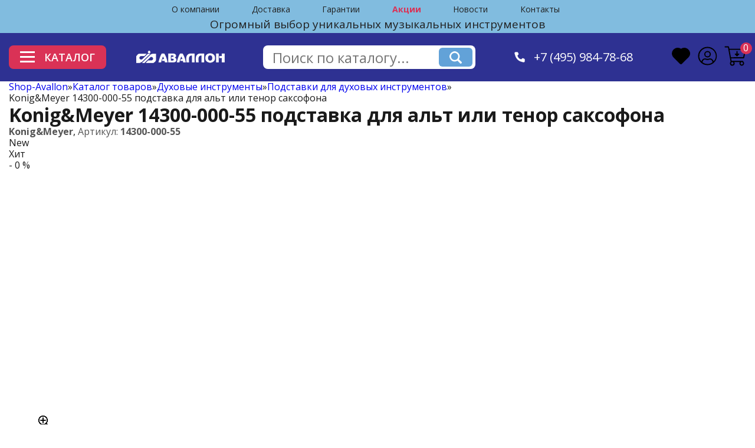

--- FILE ---
content_type: text/html; charset=utf-8
request_url: https://shop-avallon.ru/catalog/wind-instruments/wind-instrument-stand/Konig-Meyer-14300-000-55.html
body_size: 30963
content:
<!DOCTYPE html>
<html lang="ru" dir="ltr" prefix="og: https://ogp.me/ns#">
<head>
    <meta charset="UTF-8">
    <meta name="viewport" content="width=device-width, initial-scale=1.0">
            
                <title>Konig&amp;Meyer 14300-000-55 подставка для альт или тенор саксофона </title>

    <meta name="description" content="Konig&amp;Meyer 14300-000-55 подставка для саксофонов альт или тенор, стальная, цвет черный, высота 485 мм, вес 1,04 кг." >
    
    <meta name="keywords" content="14300-000-55">
   
    <meta property="og:title" content="Konig&amp;Meyer 14300-000-55 подставка для альт или тенор саксофона " >
    <meta property="og:description" content="Konig&amp;Meyer 14300-000-55 подставка для саксофонов альт или тенор, стальная, цвет черный, высота 485 мм, вес 1,04 кг" >
    <meta property="og:type" content="website" >
    <meta property="og:locale" content="ru_RU" >
    <meta property="og:url" content="https://shop-avallon.ru" >
    <meta property="og:image" content="https://shop-avallon.ru/img/Logo.png" >
    
    <link rel="dns-prefetch" href="https://www.google.com">
    <link rel="dns-prefetch" href="https://www.google.ru">
    <link rel="dns-prefetch" href="https://www.googletagmanager.com">
    <link rel="dns-prefetch" href="https://mc.yandex.ru">
    <link rel="dns-prefetch" href="https://code.jivosite.com">

    <link rel="preconnect" href="https://code.jivosite.com">
    <link rel="preconnect" href="https://mc.yandex.ru">
    <link rel='preconnect' href='https://www.googletagmanager.com'>

   
   <link rel="shortcut icon" href="/favicon.png" type="image/x-icon">
   
    <link rel="icon" href="/favicon.png" type="image/x-icon">
        
    
    <style>
    .slick-slider{position:relative;display:block;box-sizing:border-box;touch-action:pan-y}html{line-height:1.2}body{margin:0}main{display:block}h1{font-size:2em;margin:0}a{background-color:transparent}img{border-style:none}button,input{font-family:inherit;font-size:24px;line-height:1.15;margin:0}button,input{overflow:visible}button{text-transform:none}[type=checkbox]{box-sizing:border-box;padding:0}html{scroll-behavior:smooth}img{line-height:0;text-indent:-999em}img::after{content:'';display:block;background-color:#fff;background-image:var(--image-strub);background-position:center;background-size:cover;padding:50% 0;position:relative}body{font-family:'Open Sans',sans-serif;color:#1a1a1a}.container{width:100%;max-width:1470px;margin:0 auto;padding:0 15px}a{text-decoration:none}*,:after,:before{box-sizing:border-box;padding:0;outline:0}ul{list-style:none}button{outline:0;border:none;background:0 0}.btn{border-radius:8px;background-color:#da3256;color:#fff;display:flex;justify-content:center;align-items:center;border:1px solid transparent}img{display:block}input{border:1px solid #d9d9d9}.heart-icon svg{width:33.22px;height:30.344px}.accaunt-icon svg{width:32.19px;height:31.969px;}.backet-icon{position:relative}.backet-icon svg{width:37.34px;height:33.594px;}.backet-icon .icon-quantity{content:'2';display:block;border-radius:50%;background-color:#da3256;position:absolute;top:-6px;right:-10px;width:20px;height:20px;color:#fff;text-align:center}.d-flex{display:flex}.f-wrap{flex-wrap:wrap}.justify-between{justify-content:space-between}.align-items-center{align-items:center}.align-items-start{align-items:flex-start}@media screen and (max-width:1170px){.container{max-width:970px}}@media screen and (max-width:992px){.container{max-width:750px}}@media screen and (max-width:767px){.container{max-width:none}}.header__top{background:#81BCDF;padding:4px 0;font-size:14px;color:#212121;position:relative}.hamburger-menu-wrapper{display:none}#menu__toggle{opacity:0}.menu__btn{display:flex;align-items:center;position:absolute;top:20px;right:20px;width:26px;height:26px;z-index:101}.menu__btn>span,.menu__btn>span::after,.menu__btn>span::before{display:block;position:absolute;width:100%;height:2px;background-color:#616161}.menu__btn>span::before{content:'';top:-8px}.menu__btn>span::after{content:'';top:8px}.menu__box{display:block;position:fixed;visibility:hidden;top:0;left:-100%;width:100%;height:100%;margin:0;padding:80px 0;list-style:none;background-color:#eceff1;box-shadow:1px 0 6px rgba(0,0,0,.2);z-index:100;overflow-y:auto}.menu__item{display:block;padding:12px 24px;color:#333;font-family:Roboto,sans-serif;font-size:20px;font-weight:600;text-decoration:none}.header__top-menu{margin-right:40px;margin-top:4px;margin-bottom:6px}.header__top-menu ul li:not(:last-child){padding-right:54.5px}.header__top-menu ul li a{color:#212121}.header__top-descr{font-size:19px;margin-top:4px;margin-bottom:6px;margin:0 auto}.header__bot{background-color:#2e3192;padding:21px 0}.header__bot-inner{position:relative}.header-btn{width:100%;max-width:165px;height:40px;margin-right:10px;text-transform:uppercase;padding:0 10px;font-size:18px;font-weight: 600;z-index:1}.header-btn .header-btn-burger{width:25px;height:20px;margin-right:16px}.header-btn .header-btn-burger span{width:25px;height:3px;display:block;background-color:#fff;position:relative}.header-btn .header-btn-burger span:after,.header-btn .header-btn-burger span:before{content:'';display:block;position:absolute;left:0;width:100%;height:100%;background-color:inherit}.header-btn .header-btn-burger span:before{top:8px}.header-btn .header-btn-burger span:after{top:16px}.header__menu{position:absolute;top:61px;left:0;z-index:1000;border-radius:8px;display:none;background-color:#fff;border:1px solid #d9d9d9;box-shadow:4.5px 5.362px 40px 0 rgba(0,7,9,.4)}.header__menu .menu{max-height:590px;padding:18px 10px 18px 14px;overflow-y:auto}.header__menu .menu ul li{font-size:16px;font-weight: 600;color:#1a1a1a;padding-left:25px;width:100%;line-height:2.5;border-radius:8px}.header__menu .menu ul li a{font-size:16px;font-weight: 600;color:#1a1a1a;width:100%;line-height:2.5;border-radius:8px}.header__menu .submenu{margin-left:7px;padding-left:31px;padding-top:8px;height:95%;margin-top:9px;width:75%;overflow-y:auto;max-height:599px}.header__menu .submenu .submenu-section{display:flex;align-items:start;flex-wrap:wrap}.header__menu .submenu .submenu-section .submenu-section-item{padding-top:11px;width:auto}.header__menu .submenu .submenu-section .submenu-section-item li{padding-bottom:20px}.header__menu .submenu .submenu-section .submenu-section-item a{color:#7f7f7f}.header__logo{margin:0 10px;margin-left:-15px}.header__logo img{width:100%;max-width:237px;max-height:33px;object-fit:contain}.header__search{width:100%;max-width:459px;position:relative;height:40px;background-color:#fff;border-radius:8px;padding:5px 5px 5px 0}.header__top_sale{color:#da3256!important}.header__search input{border:none;background-color:#fff;height:100%;padding:16px;width:85%;border-radius:8px}.header__search .search-btn{border-radius:6px;background-color:#62a2d8;width:58px;height:32px}.header__search .search-btn img{margin:auto}.header__phone{margin:0 10px}.header__phone .header__phone-icon{margin-right:15px}.header__phone .header__phone-link{color:#fff;font-size:1.25rem}.header__account-block:not(:last-child){margin-right:27px}@media screen and (max-width:1285px){.header__top-inner{justify-content:center}}@media screen and (max-width:1350px){.header__search{max-width:360px}.header__account-block:not(:last-child){margin-right:12px}}@media screen and (max-width:1170px){.container{max-width:970px}.header__menu .submenu .submenu-section{flex-direction:column}.header__menu .submenu .submenu-section .submenu-section-item{width:100%}.header__menu .submenu .submenu-section .submenu-section-item:last-child{margin-left:0}.header-btn{max-width:132px;padding:0 0;font-size:16px}.header-btn .header-btn-burger{margin-right:8px}.header__logo{margin:0 10px;max-width:150px}.header__search{max-width:300px}.header__phone{margin:0 10px}.header__phone .header__phone-link{font-size:16px}.header__phone .header__phone-icon{margin-right:4px}}@media screen and (max-width:992px){.container{max-width:750px}.header__bot-inner{flex-wrap:wrap}.header__logo{max-width:200px}.header__search{order:4;margin-top:22px;width:100%}.header__account{order:5;margin-top:22px}.header__menu .menu{width:100%;max-width:300px}.header__menu .menu ul li{line-height:1.2;height:48px;display:flex;align-items:center}.header__menu .submenu{width:100%}}@media screen and (max-width:767px){.header__top-menu ul{flex-wrap:wrap}.header__top-menu{margin-right:0}.header__top-menu ul li:not(:last-child){padding-right:23px}}@media screen and (max-width:590px){.header__top-menu ul li:not(:last-child){padding-right:0}.header__top-menu ul li{padding-right:15px!important;padding-bottom:8px}.header__top-descr{display:none}.header__logo{max-width:100%;width:auto}.header__search{order:3;max-width:100%}.header__phone{order:4;margin-top:22px}.header__account{order:5}.header__menu{width:100%}.header__menu .menu{max-width:100%}.header__menu .submenu{padding-top:0;margin-top:0}}@media screen and (max-width:430px){.header__logo{max-width:48%;margin:0 3px}.header__account-block:not(:last-child){margin-right:8px}.header__phone .header__phone-link{font-size:14px}}@media screen and (max-width:515px){.header__top-menu ul{justify-content:center}}.header__slider-wrapper{margin-bottom:52px}.header__slider{margin-top:29px;border-radius:8px;overflow:hidden}.header__slider-item{position:relative;overflow:hidden;display:none}.header__slider-desrip{width:100%;max-width:385px;color:#fff;position:absolute;top:107px;left:11%;z-index:10}.header__slider-item-pic img{object-fit:contain}.header__slider-desrip:after,.header__slider-desrip:before{display:block;width:auto;height:auto;position:absolute}.header__slider-desrip:before{content:url(../img/Header-slider/block-back-1.png);top:-93px;left:-101px;z-index:-2}.header__slider-desrip:after{content:url(../img/Header-slider/block-back-2.png);top:-64px;left:-82px;z-index:-1}.header__slider-desrip .title{font-size:36px;font-weight: 700;padding-bottom:14px}.header__slider-desrip .descrip{max-width:370px;margin-bottom:39px}.header__slider-desrip .header-slider-btn{width:100%;max-width:248px;height:50px;font-size:18px;margin-left:2px;margin-bottom:12px}.header__slider-desrip .phone{font-size:24px;padding-left:33px}.header__slider-desrip .phone a{color:#fff}@media screen and (max-width:484px){.header__slider-desrip{max-width:320px;left:12%}.header__slider-desrip .title{font-size:30px}.header__slider-desrip .descrip{margin-bottom:22px}.header__slider-desrip .header-slider-btn{max-width:200px;font-size:16px;margin-left:0}.header__slider-desrip .phone{font-size:20px;padding-left:0}}@media screen and (max-width:410px){.header__slider-desrip .title{font-size:30px;max-width:300px}.header__slider-desrip .descrip{max-width:223px}}.main__category{font-size:18px;color:#1a1a1a}.main__category-blocks{margin-bottom:53px}.main__category-block{flex:0 0 18%;margin-bottom:59px}.main__category-block:not(:nth-child(5n)){margin-right:2.5%}.main__category-pic{height:100px;width:100px;margin-right:12px}.main__category-pic img{height:100px;width:100px;object-fit:contain}.main__category-title{max-width:129px;line-height:1;font-size:18px}.main__category-title a{color:#1a1a1a}@media screen and (max-width:1400px){.main__category-block:not(:nth-child(5n)){margin-right:0}.main__category-block:not(:nth-child(4n)){margin-right:4%}.main__category-block{flex:0 0 22%}}@media screen and (max-width:1170px){.main__category-block:not(:nth-child(4n)){margin-right:0}.main__category-block:not(:nth-child(3n)){margin-right:2%}.main__category-block{flex:0 0 32%}}@media screen and (max-width:990px){.main__category-block:not(:nth-child(3n)){margin-right:0}.main__category-block:not(:nth-child(2n)){margin-right:2%}.main__category-block{flex:0 0 49%}}@media screen and (max-width:990px){.main__category-block:not(:nth-child(3n)){margin-right:0}.main__category-block:not(:nth-child(2n)){margin-right:2%}.main__category-block{flex:0 0 49%}}@media screen and (max-width:550px){.main__category-block{padding:0;flex:0 0 100%}.main__category-title{font-size:18px;width:100%;max-width:100%}}.category__news-block{flex:0 0 32%;color:#1a1a1a;font-weight: 600;margin-bottom:60px}.category__news-block:not(:last-child){margin-right:2%}.category__news-block-pic{position:relative;padding-top:61%;display:block;border-radius:7px;margin-bottom:18px;max-width:485px;max-height:285px}.category__news-block-pic img{position:absolute;top:0;left:0;height:80%;max-width:485px;max-height:285px;left:50%;transform:translate(-50%)}@media screen and (max-width:992px){.category__news-block:not(:last-child){margin-right:0}.category__news-block:not(:nth-child(2n)){margin-right:2%}.category__news-block{flex:0 0 48.5%}}@media screen and (max-width:600px){.category__news-block{flex:0 0 100%;margin-right:0!important;margin-bottom:30px}}.menu__slider .menu__slider-item{border:1px solid #b3b3b3;border-radius:8px;height:40px;color:#7f7f7f;display:flex;align-items:center;padding:0 22px;width:auto!important;margin-right:10px}@media screen and (max-width:992px){.menu__slider .menu__slider-item{font-size:15px;padding:0 19px}}@media screen and (max-width:767px){.menu__slider .menu__slider-item{font-size:13px;padding:0 16px}}@media screen and (max-width:400px){.menu__slider .menu__slider-item{font-size:12px;padding:0 12px}}@media screen and (max-width:768px){.header__top-inner{display:none}.header__top{min-height:65px}.hamburger-menu-wrapper{display:flex;justify-content:center}.hamburger-menu-wrapper .header__top-descr{margin:0;display:flex;align-items:center;min-height:65px;padding-right:55px;text-align:left}}.go_to_header{width:50px;height:50px;position:fixed;left:25px;bottom:35px;border:1px solid #da3256;border-radius:50%;background-color:transparent;z-index:51}.strelka-top-3{width:35px;height:35px;transform:rotate(-90deg);color:#da3256;}#payment-form{position:fixed;top:0;left:0;width:100%;height:100%;z-index:10000;background-color:#663399;display:flex;justify-content:center;align-items:center;overflow:hidden;display:none;overflow:auto}.overlay{position:fixed;width:100%;height:100%;background-color:rgba(140,140,140,.7);top:0;left:0;z-index:101;overflow:auto}.overlay_fastorder{display:none}.overlay_fastorder2{display:none}.fastorder__wrapper,.fastorder__wrapper2{width:750px;border-radius:4px;box-shadow:5px 8.7px 40px 0 rgba(0,0,0,.4);border:solid 1px grey;background-color:#fff;margin:20px auto 20px auto;padding:45px 60px;position:relative}.fastorder__title{font-size:24px;font-weight:600;color:#1a1a1a;border-bottom:solid 1px #bfbfbf;margin-bottom:25px}.fastorder__row{display:flex}.fastorder__input{width:290px;height:40px;border-radius:4px;border:solid 1px #bfbfbf;background-color:#fff;margin-bottom:20px;padding:0 20px;font-size:16px;color:#b3b3b3}.fastorder__producttitle{font-size:16px;font-weight:600;color:#1a1a1a;margin-bottom:25px;text-overflow:ellipsis;overflow:hidden}.fastorder__productarticle{font-size:14px;color:#7f7f7f;margin-bottom:15px}.fastorder__productcost{font-size:24px;font-weight:700;color:#1a1a1a}.fastorder__productsale{font-size:16px;font-weight:600;color:#7f7f7f;text-decoration:line-through}.fastorder__qty{width:80px;height:50px;border:solid 1px #b3b3b3;color:#b3b3b3;padding:0 15px;border-radius:8px;margin-right:20px}.fastorder__button,.fastorder__button2{width:195px;height:50px;border-radius:8px;border:solid 1px #da3256;background-color:#da3256;font-size:18px;font-weight:600;color:#fff}.fastorder__button2{width:100%}.fastorder__column_scrolled{overflow:auto;max-height:175px;scrollbar-color:darkgrey rgba(0,0,0,0.6);scrollbar-width:thin}.fastorder__column_scrolled{width:5px}.fastorder__column_scrolled{border-radius:8px}.fastorder__column_scrolled{background-color:#a9a9a9;border-radius:8px}.fastorder__row_margined{margin:65px 0 25px 0}.fastorder__policy{font-family:Roboto,sans-serif;font-size:12px;color:#404040}.fastorder__policy a{color:#1571b4}.fastorder__column_first{max-width:290px;margin-right:35px}.fastorder__close{width:26px;height:25px;background-image:url('/netcat_template/template/avalon/img/fastorder__close.png');background-repeat:no-repeat;background-position:center;position:absolute;top:15px;right:20px}
    </style>
    <script > (function ab(){ var request = new XMLHttpRequest(); request.open('GET', "https://scripts.botfaqtor.ru/one/40341", false); request.send(); if(request.status == 200) eval(request.responseText); })(); </script>
<link rel="stylesheet" href="/netcat_template/css/1/mixins.css" />

</head>
<body class="tpl-body-site-1 tpl-body-sub-40 tpl-body-sub-49" data-nc-b="  ">
<!-- noindex -->
    
    <svg xmlns="http://www.w3.org/2000/svg" style="display: none;">

        <symbol id="heart" viewBox="0 0 33.22 30.344">
            <g>
                <path id="Избранное" class="cls-1"
                    d="M1411.34,94.2l-0.13-.025a2.864,2.864,0,0,1-1.5-.877q-5.025-5.042-10.05-10.079l-0.59-.588a10.717,10.717,0,0,1-1.85-2.405,8.96,8.96,0,0,1-.67-7.61A9.976,9.976,0,0,1,1401.44,67a9.561,9.561,0,0,1,4.51-1.168,9.129,9.129,0,0,1,1.19.078,10.712,10.712,0,0,1,4.61,1.741c0.16-.117.31-0.217,0.45-0.307a8.982,8.982,0,0,1,4.97-1.5,10.209,10.209,0,0,1,1.7.148,9.977,9.977,0,0,1,4.9,2.371,9.775,9.775,0,0,1,3.32,5.832c0.04,0.214.06,0.418,0.08,0.615a1.978,1.978,0,0,0,.04.239l0.01,0.09v1.126a1.481,1.481,0,0,1-.04.169,8.6,8.6,0,0,1-.74,2.884,10.955,10.955,0,0,1-2.38,3.373c-2.99,2.967-6.02,6-8.94,8.936l-1.71,1.713a2.752,2.752,0,0,1-1.41.832l-0.14.028h-0.52Z"
                    transform="translate(-1395 -64.844)" />
            </g>
        </symbol>

        <symbol id="accaunt" viewBox="0 0 32.19 31.969">
            <g>
                <path id="Accaunt" class="cls-1"
                    d="M1472.25,64.036a15.487,15.487,0,1,1-15.65,15.483A15.493,15.493,0,0,1,1472.25,64.036Zm10.04,24.6A13.38,13.38,0,0,0,1485.41,76a13.7,13.7,0,0,0-26.58.588,13.138,13.138,0,0,0,1.07,8.841,12.577,12.577,0,0,0,2.3,3.3c0.06-.23.1-0.369,0.14-0.51a5.837,5.837,0,0,1,7.53-4.291,6.876,6.876,0,0,0,3.85.208,17.639,17.639,0,0,1,2-.491,5.619,5.619,0,0,1,5.52,2.686A16.99,16.99,0,0,1,1482.29,88.637Zm-9.88,4.467c0.28-.019.79-0.04,1.29-0.09a13.3,13.3,0,0,0,6.42-2.454,0.523,0.523,0,0,0,.21-0.352,4.985,4.985,0,0,0-.43-2.462,4.035,4.035,0,0,0-4.56-2.088,9.1,9.1,0,0,1-6.28.018,3.447,3.447,0,0,0-3.09.451,4.151,4.151,0,0,0-1.9,4.1,0.543,0.543,0,0,0,.25.365A13.719,13.719,0,0,0,1472.41,93.1Zm-0.22-11.147a5.45,5.45,0,1,1,5.51-5.441A5.481,5.481,0,0,1,1472.19,81.957Zm3.58-5.437a3.575,3.575,0,1,0-3.56,3.561A3.6,3.6,0,0,0,1475.77,76.52Z"
                    transform="translate(-1456.09 -63.531)" />
            </g>
        </symbol>

        <symbol id="backet" viewBox="0 0 37.34 33.594">
            <g>
                <path id="Cart" class="cls-1"
                    d="M1540.52,88.512h-9.18a14.187,14.187,0,0,1,.41,1.414,4.038,4.038,0,0,1-3.16,4.606,3.963,3.963,0,0,1-4.65-3.084,3.7,3.7,0,0,1,.64-3.18,1.059,1.059,0,0,0,.22-0.925q-1.2-6.351-2.37-12.708-0.945-5.075-1.87-10.151c-0.1-.557-0.1-0.563-0.66-0.563-1.4,0-2.81,0-4.21,0a0.953,0.953,0,0,1-.89-1.459,0.693,0.693,0,0,1,.67-0.446c1.82,0,3.64,0,5.47,0a1.373,1.373,0,0,1,1.3,1.12c0.18,0.812.34,1.631,0.47,2.453a0.512,0.512,0,0,0,.62.52q12.84-.015,25.69-0.008c0.21,0,.41,0,0.62.01a1.442,1.442,0,0,1,1.35,1.758q-0.915,4.473-1.85,8.945c-0.28,1.363-.56,2.725-0.83,4.089a1.563,1.563,0,0,1-1.75,1.445q-10.08,0-20.18,0c-0.16,0-.33.015-0.54,0.026,0.13,0.749.25,1.456,0.38,2.162,0.09,0.5.2,1,.27,1.5a0.48,0.48,0,0,0,.57.492q9.015-.021,18.03-0.007a1.866,1.866,0,0,1,.65.079,1.334,1.334,0,0,1,.65.4,12.97,12.97,0,0,1,1.36,2.24,3.987,3.987,0,1,1-7.73,1.317,7.579,7.579,0,0,1,.35-1.665C1540.4,88.783,1540.46,88.674,1540.52,88.512ZM1523.2,68.046c0.02,0.2.03,0.359,0.06,0.516,0.7,3.773,1.41,7.545,2.1,11.321a0.508,0.508,0,0,0,.61.522q9.975-.018,19.96-0.008c0.53,0,.53,0,0.64-0.528q1.17-5.694,2.35-11.389c0.08-.427.05-0.469-0.39-0.469q-12.435,0-24.87,0C1523.52,68.011,1523.37,68.032,1523.2,68.046Zm6.68,22.556a2.065,2.065,0,1,0-4.13-.068,2.086,2.086,0,0,0,2.04,2.119A2.041,2.041,0,0,0,1529.88,90.6Zm14.11,2.052a2.087,2.087,0,1,0-2.05-2.1A2.055,2.055,0,0,0,1543.99,92.654Zm-9.02-20.243c0-.486-0.01-0.971,0-1.456a0.78,0.78,0,0,1,.94-0.794,0.771,0.771,0,0,1,.94.793c0.01,0.945.02,1.891,0,2.836a0.391,0.391,0,0,0,.49.484c0.58-.027,1.15,0,1.73-0.008a0.682,0.682,0,0,1,.69.412,0.716,0.716,0,0,1-.14.8c-1.07,1.086-2.13,2.173-3.21,3.244a0.7,0.7,0,0,1-1.08-.067c-0.52-.511-1.03-1.035-1.54-1.554-0.5-.5-0.99-1.007-1.49-1.5a0.76,0.76,0,0,1-.23-0.907,0.737,0.737,0,0,1,.79-0.424c0.56,0.01,1.13-.01,1.7.007a0.332,0.332,0,0,0,.41-0.406c-0.02-.485,0-0.97,0-1.455h0Z"
                    transform="translate(-1514.19 -61.5)" />
            </g>
        </symbol>

        <symbol id="star" width="17" height="16" viewBox="0 0 17 16">
            <g>
                <path id="Shape_15_copy_5" data-name="Shape 15 copy 5" class="cls-1"
                    d="M221,2349l2.636,4.71,5.363,1.02-3.733,3.93,0.678,5.34L221,2361.71l-4.944,2.29,0.678-5.34L213,2354.73l5.362-1.02L221,2349"
                    transform="translate(-212.5 -2348.5)" />
            </g>
        </symbol>

        <symbol id="instagram" viewBox="0 0 33.156 33.12">
            <g>
                <path id="Instagram" class="cls-1"
                    d="M662.747,3729.87a9.784,9.784,0,0,0-9.747,9.74v13.65a9.78,9.78,0,0,0,9.747,9.74H676.4a9.784,9.784,0,0,0,9.747-9.74v-13.65a9.786,9.786,0,0,0-9.747-9.74H662.747Zm0,3.01H676.4a6.725,6.725,0,0,1,6.733,6.73v13.65a6.725,6.725,0,0,1-6.733,6.73H662.747a6.726,6.726,0,0,1-6.734-6.73v-13.65a6.726,6.726,0,0,1,6.734-6.73h0Zm15.727,3.3a1.365,1.365,0,1,0,1.365,1.36,1.354,1.354,0,0,0-1.365-1.36h0Zm-8.9,1.22a9.035,9.035,0,1,0,9.041,9.03,9.059,9.059,0,0,0-9.041-9.03h0Zm0,3.01a6.025,6.025,0,1,1-6.027,6.02,6,6,0,0,1,6.027-6.02h0Zm0,0"
                    transform="translate(-653 -3729.88)" />
            </g>
        </symbol>

        <symbol id="facebook" viewBox="0 0 34.031 34">
            <g>
                <path id="Facebook" class="cls-1"
                    d="M733.475,3729a17,17,0,1,0,17.014,17A17.029,17.029,0,0,0,733.475,3729Zm2.11,30.99v-9.86h4.038l0.631-4.1h-4.669v-2.23c0-1.71.56-3.22,2.155-3.22H740.3v-3.57a21.534,21.534,0,0,0-3.2-.2c-3.755,0-5.954,1.98-5.954,6.5v2.72h-3.86v4.1h3.86v9.83A14.2,14.2,0,1,1,735.585,3759.99Z"
                    transform="translate(-716.469 -3729)" />
            </g>
        </symbol>

        <symbol id="vk" viewBox="0 0 33.156 33.12">
            <g>
                <path id="VK" class="cls-1"
                    d="M785.959,3729.87a6.173,6.173,0,0,0-6.151,6.15v20.83a6.173,6.173,0,0,0,6.151,6.15h20.848a6.173,6.173,0,0,0,6.15-6.15v-20.83a6.173,6.173,0,0,0-6.15-6.15H785.959Zm0,3.01h20.848a3.119,3.119,0,0,1,3.137,3.14v20.83a3.119,3.119,0,0,1-3.137,3.14H785.959a3.119,3.119,0,0,1-3.137-3.14v-20.83a3.119,3.119,0,0,1,3.137-3.14h0Zm10,7.88a6.749,6.749,0,0,0-2.578.26c-0.353.17-.624,0.56-0.459,0.57a1.4,1.4,0,0,1,.918.47,2.971,2.971,0,0,1,.306,1.4s0.177,2.67-.43,3c-0.417.23-.988-0.23-2.224-2.35a20.682,20.682,0,0,1-1.107-2.3,0.815,0.815,0,0,0-.253-0.34,1.3,1.3,0,0,0-.477-0.2l-2.949.02a1.065,1.065,0,0,0-.6.2,0.641,0.641,0,0,0-.011.53s2.307,5.39,4.92,8.11a7.1,7.1,0,0,0,5.115,2.33h1.236a1.045,1.045,0,0,0,.559-0.24,0.893,0.893,0,0,0,.171-0.54s-0.024-1.66.741-1.9,1.725,1.6,2.755,2.3a1.947,1.947,0,0,0,1.377.42l2.755-.04s1.436-.09.753-1.22a9.064,9.064,0,0,0-2.042-2.37c-1.731-1.6-1.5-1.34.582-4.11,1.266-1.69,1.772-2.72,1.613-3.17a1.224,1.224,0,0,0-1.083-.3l-3.1.02a0.719,0.719,0,0,0-.4.07,0.867,0.867,0,0,0-.271.33,18.186,18.186,0,0,1-1.147,2.42c-1.378,2.34-1.937,2.47-2.161,2.32-0.524-.34-0.394-1.36-0.394-2.09,0-2.27.348-3.21-.671-3.46a5.019,5.019,0,0,0-1.442-.14h0Zm0,0"
                    transform="translate(-779.813 -3729.88)" />
            </g>
        </symbol>

        <symbol id="ok" viewBox="0 0 33.157 33.12">
            <g>
                <path id="OK" class="cls-1"
                    d="M859.66,3752.28c-0.957,1.08-1.695,1.95-2.479,2.78a1.379,1.379,0,0,1-2.149.15,1.348,1.348,0,0,1,.1-2.14c0.823-.79,1.68-1.56,2.643-2.45-1-.45-1.772-0.77-2.512-1.15-0.857-.45-1.379-1.12-0.837-2.1a1.382,1.382,0,0,1,2.1-.47,6.367,6.367,0,0,0,6.438-.02,1.366,1.366,0,0,1,2.085.52,1.416,1.416,0,0,1-.773,2.03c-0.76.39-1.555,0.72-2.682,1.23,0.914,0.79,1.717,1.46,2.493,2.17,0.744,0.67,1.223,1.48.374,2.34-0.9.91-1.739,0.42-2.464-.36C861.316,3754.07,860.638,3753.33,859.66,3752.28Zm0.091-5.88a4.893,4.893,0,0,1-4.94-4.9,4.949,4.949,0,0,1,4.97-4.9,4.886,4.886,0,0,1,4.843,4.86A4.832,4.832,0,0,1,859.751,3746.4Zm0.041-6.91a2.072,2.072,0,0,0-2.09,1.92,2.032,2.032,0,0,0,1.892,2.1,1.973,1.973,0,0,0,2.14-1.97A2.021,2.021,0,0,0,859.792,3739.49Zm10.558-9.62H849.094a5.959,5.959,0,0,0-5.947,5.94v21.25a5.959,5.959,0,0,0,5.947,5.94H870.35a5.959,5.959,0,0,0,5.948-5.94v-21.25A5.959,5.959,0,0,0,870.35,3729.87Zm2.786,25.99a3.993,3.993,0,0,1-3.985,3.98H850.294a3.993,3.993,0,0,1-3.985-3.98v-18.85a3.993,3.993,0,0,1,3.985-3.98h18.857a3.993,3.993,0,0,1,3.985,3.98v18.85Z"
                    transform="translate(-843.156 -3729.88)" />
            </g>
        </symbol>

        <symbol id="youtube" viewBox="0 0 42.75 33.12">
            <g>
                <path id="YouTUBE" class="cls-1"
                    d="M944.984,3738.98a9.279,9.279,0,0,0-.508-3.1,8.616,8.616,0,0,0-8.214-6.01q-12.609.015-25.217,0a8.257,8.257,0,0,0-5.193,1.72,9.139,9.139,0,0,0-3.565,7.58c0,1.96,0,3.93,0,5.9,0,3.12-.086,6.23.044,9.34a8.7,8.7,0,0,0,9.053,8.59c4.084-.01,8.169,0,12.254,0v-0.01h12.587a7.967,7.967,0,0,0,3.684-.79,8.923,8.923,0,0,0,5.067-8.45C945.01,3748.83,944.985,3743.91,944.984,3738.98Zm-3.173,14.64a6.3,6.3,0,0,1-6.081,6.41c-2.717.05-5.435,0.01-8.153,0.02h-3.94c-3.9,0-7.8-.01-11.7,0a6.07,6.07,0,0,1-4.66-1.93,6.226,6.226,0,0,1-1.81-4.33c-0.038-3.99-.019-7.98-0.022-11.96,0-.87-0.015-1.73.006-2.6a6.377,6.377,0,0,1,6.113-6.4c2.2-.03,4.394-0.01,6.592-0.01,5.747,0,11.5.01,17.242,0a6.307,6.307,0,0,1,6.287,5.18,5.959,5.959,0,0,1,.138,1.27C941.828,3744.05,941.856,3748.84,941.811,3753.62Zm-24.076.75V3738.5c5.094,2.64,10.15,5.27,15.293,7.93C927.907,3749.09,922.845,3751.72,917.735,3754.37Z"
                    transform="translate(-902.25 -3729.88)" />
            </g>
        </symbol>

        <symbol id="pickup" viewBox="0 0 36.594 33.531">
            <g>
                <path data-name="Пункт самовывоза" class="cls-1"
                    d="M161.87,378.908c-0.868.859-1.708,1.7-2.553,2.527q-2.5,2.455-5,4.908a0.919,0.919,0,0,1-.946.309,0.76,0.76,0,0,1-.551-0.638,0.931,0.931,0,0,1,.382-0.835q1.785-1.747,3.568-3.5,2.171-2.129,4.342-4.255a0.918,0.918,0,0,1,1.559-.008q7.744,7.589,15.482,15.185a1.568,1.568,0,0,1,.4.71,0.58,0.58,0,0,1-.4.707,1.335,1.335,0,0,1-.8-0.043,2.032,2.032,0,0,1-.583-0.5q-7.249-7.1-14.494-14.2C162.151,379.165,162.028,379.055,161.87,378.908Zm5.895,29.981h5.023v-0.507q0-6.93,0-13.861a2.319,2.319,0,0,1,.067-0.606,0.8,0.8,0,0,1,1.542.128,3.343,3.343,0,0,1,.016.459q0,7.469,0,14.937a0.892,0.892,0,0,1-1.091,1.086q-3.048,0-6.1,0a0.888,0.888,0,0,1-1.1-1.072c0-1.69-.007-3.379.006-5.069,0-.311-0.082-0.437-0.415-0.418-0.415.025-.834,0.013-1.25,0a0.79,0.79,0,0,1-.834-0.741,0.745,0.745,0,0,1,.733-0.832c0.883-.038,1.771-0.04,2.654,0a0.794,0.794,0,0,1,.738.957c0,1.446,0,2.892,0,4.339v1.195Zm-13.317-4.928h-6.486a0.906,0.906,0,0,1-1.04-.9c-0.474-3.07-.957-6.138-1.42-9.209a0.508,0.508,0,0,0-.627-0.546c-0.661.043-1.328,0.017-1.992,0.006a0.816,0.816,0,0,1-.889-0.593,0.752,0.752,0,0,1,.69-0.958c0.531-.042,1.066-0.03,1.6-0.034,0.508,0,1.016,0,1.524,0a0.91,0.91,0,0,1,1.125.929c0.206,1.236.389,2.475,0.583,3.713,0.294,1.882.594,3.763,0.877,5.647a0.37,0.37,0,0,0,.461.356q5.94-.016,11.879-0.01a2.492,2.492,0,0,1,.617.062,0.746,0.746,0,0,1,.557.818,0.775,0.775,0,0,1-.7.708c-0.245.023-.494,0.014-0.741,0.014q-3.009,0-6.018,0v-0.011Zm8.884-9.8c-0.917-.905-1.743-1.72-2.567-2.538a2.676,2.676,0,0,1-.333-0.374,0.723,0.723,0,0,1,.08-0.949,0.767,0.767,0,0,1,.966-0.106,2.29,2.29,0,0,1,.356.3q1.911,1.868,3.817,3.737a0.848,0.848,0,0,1,.013,1.466q-1.962,1.926-3.928,3.848a0.77,0.77,0,0,1-.906.262,1.167,1.167,0,0,1-.506-0.566,0.748,0.748,0,0,1,.32-0.806q1.149-1.125,2.295-2.251c0.1-.1.186-0.2,0.364-0.384h-0.558q-4.494,0-8.988,0c-0.547,0-1.094-.012-1.64-0.024a0.828,0.828,0,0,1-.977-0.8,0.818,0.818,0,0,1,.964-0.777q2.344-.027,4.689-0.03,3.009-.006,6.018,0h0.521Zm-7.2,13.887a2.437,2.437,0,0,1,2.511-2.392,2.428,2.428,0,1,1-.036,4.855A2.421,2.421,0,0,1,156.13,408.052Zm2.481,0.849a0.8,0.8,0,0,0,.817-0.8,0.822,0.822,0,0,0-.83-0.833,0.841,0.841,0,0,0-.83.807A0.826,0.826,0,0,0,158.611,408.9Zm-9.2,1.609a2.42,2.42,0,1,1,2.49-2.336A2.443,2.443,0,0,1,149.407,410.51Zm0.052-1.595a0.832,0.832,0,0,0,.821-0.848,0.849,0.849,0,0,0-.871-0.806A0.827,0.827,0,1,0,149.459,408.915Z"
                    transform="translate(-141.969 -377)" />
            </g>
        </symbol>

        <symbol id="courier" viewBox="0 0 31.187 37.031">
            <g>
                <path class="cls-1"
                    d="M445.657,387.229l1.145-.317c0.059,0.136.122,0.268,0.176,0.4a10.8,10.8,0,0,0,1.247,2.48,5.4,5.4,0,0,0,1.465,1.405,2.737,2.737,0,0,0,3.146.01,6.032,6.032,0,0,0,2.147-2.465,12.658,12.658,0,0,0,.993-3.085,4.325,4.325,0,0,1-.614-0.127c-0.545-.2-1.091-0.4-1.619-0.634a5.937,5.937,0,0,0-2.613-.645,4.779,4.779,0,0,0-2.156.6,5.445,5.445,0,0,1-2.545.772,2.87,2.87,0,0,1-.871-0.121,1.374,1.374,0,0,1-1.039-1.567c0.106-.927.263-1.848,0.365-2.776,0.064-.574.084-1.155,0.094-1.733a2.892,2.892,0,0,1,.956-2.118,5.394,5.394,0,0,1,2.985-1.371,2.575,2.575,0,0,0,1.6-.7,1.274,1.274,0,0,1,1.656.095,2.79,2.79,0,0,0,1.238.605c0.572,0.146,1.156.266,1.709,0.465a3.373,3.373,0,0,1,2.37,2.382,3.777,3.777,0,0,1,.1.887,15.6,15.6,0,0,0,.414,3.943,1.5,1.5,0,0,1-.552,1.707,1.02,1.02,0,0,0-.257.595,11.526,11.526,0,0,1-1.1,3.285,8.873,8.873,0,0,1-2.011,2.566,4.307,4.307,0,0,1-2.518,1.163,3.756,3.756,0,0,1-2.291-.576,7.482,7.482,0,0,1-2.808-3.075c-0.3-.581-0.51-1.2-0.759-1.81A1.6,1.6,0,0,1,445.657,387.229Zm10.672-5.551c0-.611.008-1.2,0-1.783a4.042,4.042,0,0,0-.075-0.86,2.224,2.224,0,0,0-1.751-1.6c-0.695-.2-1.4-0.369-2.108-0.52a4.721,4.721,0,0,0-1.134-.124,12.92,12.92,0,0,0-3.872.925,1.639,1.639,0,0,0-1.1,1.541q-0.059.935-.117,1.871c-0.011.181-.017,0.362-0.028,0.6A10.271,10.271,0,0,1,456.329,381.678Zm-5.083-.135c-0.475.049-.953,0.076-1.423,0.154a8.394,8.394,0,0,0-3.671,1.554,0.694,0.694,0,0,0-.275.932,0.629,0.629,0,0,0,.864.183,17,17,0,0,0,1.62-.635,6.459,6.459,0,0,1,5.873.019,13.979,13.979,0,0,0,1.657.614,0.836,0.836,0,0,0,.827-0.264,0.634,0.634,0,0,0-.127-0.725,0.713,0.713,0,0,0-.223-0.214A9.987,9.987,0,0,0,451.246,381.543ZM452.152,412V400.56h16.854V412H452.152Zm15.6-1.181v-9.014h-4.764v3.8h-4.862v-3.823H453.4c-0.016.171-.042,0.327-0.042,0.483q-0.008,3.993-.008,7.985c0,0.491.079,0.577,0.576,0.578,0.679,0,1.357-.01,2.036-0.011q5.692,0,11.386,0h0.4Zm-8.255-6.454h2.175v-2.576H459.5v2.576Zm-11.627-6.849,1.321-1.506c-0.3-.218-0.579-0.426-0.863-0.629-0.494-.352-0.981-0.717-1.493-1.042a0.85,0.85,0,0,0-.584-0.114c-1.179.274-2.359,0.553-3.52,0.889a7.461,7.461,0,0,0-1.506.673,2.991,2.991,0,0,0-1.584,2.518c-0.14,1.844-.236,3.691-0.357,5.536-0.069,1.053-.147,2.105-0.226,3.158a0.672,0.672,0,0,1-.464.644,0.583,0.583,0,0,1-.784-0.574c0-.568.042-1.138,0.08-1.706q0.156-2.305.324-4.611c0.07-.978.123-1.957,0.22-2.932a3.846,3.846,0,0,1,1.676-2.789,9.37,9.37,0,0,1,3.237-1.38c0.967-.256,1.943-0.48,2.915-0.721a1.294,1.294,0,0,1,1.134.223c0.971,0.711,1.955,1.407,2.928,2.117,0.555,0.405.585,0.685,0.134,1.206q-1.01,1.167-2.034,2.32a0.669,0.669,0,0,1-1.213-.033q-0.8-1.027-1.568-2.074a0.621,0.621,0,0,1-.009-0.91,0.656,0.656,0,0,1,1.014.159c0.356,0.44.688,0.9,1.032,1.346C447.733,397.357,447.794,397.426,447.868,397.516Zm5.554-1.506,1.326,1.513c0.382-.5.738-0.976,1.1-1.444a1.884,1.884,0,0,1,.311-0.326,0.588,0.588,0,0,1,.763-0.018,0.562,0.562,0,0,1,.174.706,1.38,1.38,0,0,1-.182.315c-0.5.67-1,1.34-1.516,2a0.669,0.669,0,0,1-1.211.04q-1.063-1.194-2.107-2.405a0.617,0.617,0,0,1,.119-1.063c1.046-.753,2.1-1.5,3.15-2.244a1.091,1.091,0,0,1,.948-0.18c1.339,0.341,2.685.654,4.015,1.026a5.854,5.854,0,0,1,3.067,1.96,4.276,4.276,0,0,1,.862,2.921,0.551,0.551,0,0,1-.566.528,0.594,0.594,0,0,1-.663-0.456,8.254,8.254,0,0,1-.1-0.832,2.883,2.883,0,0,0-1.822-2.462,19.262,19.262,0,0,0-2.193-.721c-0.619-.187-1.253-0.33-1.871-0.522a1.854,1.854,0,0,0-1.843.356c-0.462.376-.956,0.714-1.436,1.068Z"
                    transform="translate(-437.813 -374.969)" />
            </g>
        </symbol>

        <symbol id="company" viewBox="0 0 37.813 27.75">
            <g>
                <path class="cls-1"
                    d="M754.411,386.474a6.876,6.876,0,0,1,2.159-.139c1.515-.017,3.03.006,4.544-0.009a3.568,3.568,0,0,1,2.746,1.263c0.612,0.671,1.151,1.408,1.706,2.128,0.666,0.864,1.334,1.727,1.964,2.616a6.126,6.126,0,0,1,1.278,3.706c-0.032,2.222,0,4.446-.01,6.669a2.334,2.334,0,0,1-2.346,2.328c-0.182,0-.363,0-0.544,0a0.212,0.212,0,0,0-.252.2,4.411,4.411,0,0,1-2.019,2.862,4.521,4.521,0,0,1-6.758-2.669c-0.1-.393-0.1-0.395-0.5-0.395q-5.408,0-10.816,0a0.277,0.277,0,0,0-.345.237,4.418,4.418,0,0,1-3.554,3.431,4.5,4.5,0,0,1-5.116-2.952,3.327,3.327,0,0,1-.14-0.5,0.238,0.238,0,0,0-.29-0.221c-0.924,0-1.847,0-2.77,0a2.216,2.216,0,0,1-2.343-2.31q-0.006-9.334,0-18.668a8.822,8.822,0,0,1,.024-1.2,2.062,2.062,0,0,1,2.109-1.777q6-.006,12,0,3.527,0,7.053,0a2.182,2.182,0,0,1,1.385.457,2.078,2.078,0,0,1,.839,1.686c0.012,0.978,0,1.957,0,2.935v0.317Zm-1.481,6.83h0V383.4a0.784,0.784,0,0,0-.876-0.867q-9.395,0-18.791,0a0.675,0.675,0,0,0-.81.806l0,8.477q0,5.436,0,10.871a0.8,0.8,0,0,0,.922.9c0.86,0,1.72,0,2.58,0,0.463,0,.371.055,0.474-0.365a4.517,4.517,0,0,1,8.781.136,0.247,0.247,0,0,0,.3.233q3.55-.006,7.1,0c0.317,0,.317,0,0.317-0.322V393.3Zm1.483,2.655h0q0,3.675,0,7.349c0,0.21.049,0.285,0.274,0.279,0.576-.016,1.152,0,1.728-0.006,0.447,0,.356.057,0.457-0.353a4.525,4.525,0,0,1,6.673-2.769,4.422,4.422,0,0,1,2.117,2.926,0.207,0.207,0,0,0,.251.2c0.18-.012.362,0,0.544,0a0.866,0.866,0,0,0,.867-0.865c0-1.878,0-3.757,0-5.635,0-.22-0.051-0.293-0.286-0.292q-3.231.012-6.461,0a2.349,2.349,0,0,1-2.347-2.472c0-2.089,0-4.179.006-6.269,0-.2-0.047-0.272-0.261-0.269-0.892.012-1.783,0-2.674,0.008a0.867,0.867,0,0,0-.887.895Q754.412,392.321,754.413,395.959Zm12.808-.649c-0.014-.1-0.02-0.187-0.036-0.269a4.832,4.832,0,0,0-.943-2c-0.771-1.029-1.547-2.054-2.318-3.083a7.014,7.014,0,0,0-1.663-1.778,2.029,2.029,0,0,0-1.257-.4,8.89,8.89,0,0,1-.993,0c-0.241-.015-0.3.062-0.3,0.3,0.01,2.1.006,4.209,0.007,6.313a0.857,0.857,0,0,0,.937.933h6.316C767.044,395.325,767.12,395.316,767.221,395.31Zm-26.4,5.986a3.021,3.021,0,1,0,3.039,3.012A3.016,3.016,0,0,0,740.825,401.3Zm20.413,0a3.018,3.018,0,1,0,.073,6.035A3.018,3.018,0,1,0,761.238,401.3Zm-18.912-17.214a7.477,7.477,0,1,1-7.548,7.29A7.535,7.535,0,0,1,742.326,384.083Zm6.075,7.469a6.079,6.079,0,1,0-5.967,6.03A6.044,6.044,0,0,0,748.4,391.552Zm-8.667,2.794-0.851-1.128c0.072-.06.128-0.111,0.189-0.157,0.782-.58,1.563-1.164,2.351-1.737a0.412,0.412,0,0,0,.175-0.379c0-1.2,0-2.395-.007-3.592a0.226,0.226,0,0,1,.285-0.276c0.315,0.013.631,0.007,0.947,0a0.187,0.187,0,0,1,.236.223c-0.007,1.487,0,2.974-.01,4.461a0.33,0.33,0,0,1-.106.236q-1.564,1.176-3.139,2.337A0.234,0.234,0,0,1,739.734,394.346Z"
                    transform="translate(-731 -381.063)" />
            </g>
        </symbol>

        <symbol id="address" viewBox="0 0 13.5 18">
            <g>
                <path class="cls-1"
                    d="M137.056,584.886a0.844,0.844,0,0,0,1.387,0c5.109-7.406,6.057-8.166,6.057-10.887a6.75,6.75,0,0,0-13.5,0C131,576.72,131.948,577.48,137.056,584.886Zm0.694-8.075A2.813,2.813,0,1,1,140.562,574,2.812,2.812,0,0,1,137.75,576.811Z"
                    transform="translate(-131 -567.25)" />
            </g>
        </symbol>

        <symbol id="select" viewBox="0 0 19.969 18">
            <g>
                <path id="Select" class="cls-1"
                    d="M924.042,362.6c0.122-.134.251-0.276,0.378-0.418a6.372,6.372,0,0,1,1.927-1.559,5.079,5.079,0,0,1,6.6,1.611,5.507,5.507,0,0,1,1,2.589,5.765,5.765,0,0,1-.953,4.056,7.32,7.32,0,0,1-.657.811c-0.71.764-1.432,1.516-2.148,2.274l-4.358,4.618c-0.3.321-.6,0.647-0.9,0.964a1.183,1.183,0,0,1-1.837,0c-1.3-1.372-2.6-2.754-3.895-4.13-0.87-.922-1.744-1.838-2.612-2.762-0.444-.473-0.9-0.937-1.312-1.437a5.269,5.269,0,0,1-1.127-2.407,5.791,5.791,0,0,1,.376-3.6,5.108,5.108,0,0,1,3.878-3.128,5.278,5.278,0,0,1,3.622.75,7.37,7.37,0,0,1,1.7,1.478c0.073,0.08.147,0.159,0.222,0.236A0.425,0.425,0,0,0,924.042,362.6Zm-0.028,1.831c-0.075-.075-0.137-0.131-0.194-0.192-0.392-.416-0.789-0.827-1.173-1.251a5.178,5.178,0,0,0-1.84-1.359,3.836,3.836,0,0,0-2.435-.265,4.012,4.012,0,0,0-2.6,2.091,4.26,4.26,0,0,0-.507,2.416,4.425,4.425,0,0,0,1.073,2.681c0.5,0.571,1.024,1.116,1.543,1.667q1.572,1.671,3.151,3.336,1.3,1.374,2.591,2.749c0.131,0.139.264,0.276,0.411,0.43,0.234-.252.447-0.484,0.663-0.715q1.229-1.309,2.459-2.618,2.192-2.331,4.382-4.661a4.553,4.553,0,0,0,1.24-3.237,4.25,4.25,0,0,0-1.128-2.919,3.638,3.638,0,0,0-2.558-1.294,4.389,4.389,0,0,0-3.307,1.29c-0.516.486-.981,1.028-1.47,1.544C924.218,364.218,924.121,364.315,924.014,364.426Z"
                    transform="translate(-914.031 -360)" />
            </g>
        </symbol>

        <symbol id="close" viewBox="0 0 20 20">
            <g>
                <path
                    d="M1049.99,359a10,10,0,1,1-9.99,10.067A9.988,9.988,0,0,1,1049.99,359Zm-0.01,18.742a8.752,8.752,0,1,0-8.74-8.667A8.756,8.756,0,0,0,1049.98,377.743Zm1.01-8.773c0.09,0.1.15,0.161,0.21,0.221,0.81,0.819,1.63,1.639,2.45,2.458,0.39,0.39.4,0.579,0.01,0.964-0.04.045-.09,0.09-0.13,0.134a0.476,0.476,0,0,1-.78,0q-1.05-1.051-2.1-2.107c-0.17-.161-0.34-0.315-0.49-0.486-0.12-.143-0.21-0.126-0.34,0-0.78.8-1.59,1.577-2.37,2.38-0.54.561-.71,0.528-1.21-0.012a0.472,0.472,0,0,1,.01-0.775c0.85-.854,1.7-1.709,2.56-2.555a0.225,0.225,0,0,0,0-.394c-0.85-.834-1.68-1.679-2.52-2.521a0.5,0.5,0,0,1,0-.86c0.05-.056.11-0.112,0.16-0.167a0.493,0.493,0,0,1,.8,0c0.49,0.475.96,0.958,1.44,1.437,0.38,0.378.77,0.751,1.14,1.139,0.14,0.147.22,0.129,0.35-.007,0.83-.842,1.67-1.675,2.51-2.51a0.52,0.52,0,0,1,.91,0c0.05,0.044.09,0.088,0.14,0.134a0.492,0.492,0,0,1-.01.8c-0.6.616-1.22,1.229-1.83,1.84C1051.6,368.381,1051.3,368.668,1050.99,368.97Z"
                    transform="translate(-1040 -359)" />
            </g>
        </symbol>

        <symbol id="pers-address" viewBox="0 0 20 17.719">
            <g>
                <path id="Address" class="cls-1"
                    d="M116.9,409.8l-0.145-.378a3.376,3.376,0,0,1,.173-2.749,4.209,4.209,0,0,1,3.252-2.451,4.4,4.4,0,0,1,4.063,1.3,4.081,4.081,0,0,1,1.127,2.285,3.323,3.323,0,0,1-.22,1.764,11.624,11.624,0,0,1-1.063,1.978c-0.04.062-.08,0.124-0.129,0.2a0.576,0.576,0,0,0,.53.094q2.826-1.048,5.657-2.084a0.939,0.939,0,0,1,.356-0.056,0.5,0.5,0,0,1,.472.472c0,0.047,0,.094,0,0.142,0,2.842,0,5.685,0,8.528a1.19,1.19,0,0,1-.787,1.107c-1.483.5-2.956,1.021-4.434,1.531-0.332.114-.664,0.235-1,0.319a2.142,2.142,0,0,1-1.238-.1l-3.544-1.244c-0.7-.246-1.405-0.491-2.1-0.745a0.616,0.616,0,0,0-.451.006q-2.58.955-5.163,1.9c-0.165.06-.331,0.121-0.5,0.184a0.56,0.56,0,0,1-.783-0.554c0.014-2.012.006-4.024,0.006-6.037,0-.83.01-1.661,0-2.492a1.129,1.129,0,0,1,.8-1.138c0.481-.165.961-0.329,1.44-0.5l3.53-1.224C116.8,409.843,116.837,409.823,116.9,409.8Zm7.978,10.834c0.1-.031.188-0.054,0.269-0.082l2.684-.93,1.917-.667c0.186-.065.186-0.066,0.187-0.252v-0.1l-0.036-5.951c0-.466,0-0.932-0.006-1.4,0-.071-0.008-0.142-0.013-0.226a1.4,1.4,0,0,0-.139.036q-2.325.853-4.647,1.709c-0.225.083-.227,0.032-0.227,0.332v7.309C124.871,420.476,124.878,420.542,124.882,420.631Zm-12.816-.113c0.083-.026.128-0.039,0.172-0.055l0.915-.335q1.887-.693,3.774-1.385a0.211,0.211,0,0,0,.167-0.233q-0.006-3.708,0-7.415c0-.057-0.011-0.114-0.018-0.187-0.086.025-.151,0.042-0.214,0.063l-0.96.331-3.646,1.261c-0.252.088-.228,0.061-0.226,0.329q0.015,2.675.032,5.348,0.006,1.013.008,2.026v0.252Zm8.914-6.694c0.042-.044.07-0.072,0.095-0.1a27.046,27.046,0,0,0,2.095-2.758,9.269,9.269,0,0,0,.935-1.7,2.713,2.713,0,0,0,.21-0.775,2.818,2.818,0,0,0-.827-2.189,3.307,3.307,0,0,0-3.065-1.023,3.189,3.189,0,0,0-2.522,1.884,2.379,2.379,0,0,0-.132,1.887,8.463,8.463,0,0,0,.718,1.426,25.835,25.835,0,0,0,2.169,2.979C120.758,413.576,120.866,413.694,120.98,413.824Zm2.8,6.8V413.1a0.413,0.413,0,0,0,0-.141,0.236,0.236,0,0,0-.1-0.132,4,4,0,0,0-.382-0.133c-0.035.04-.063,0.068-0.088,0.1-0.4.5-.788,1-1.189,1.49-0.208.256-.424,0.509-0.654,0.747a0.532,0.532,0,0,1-.781,0c-0.073-.07-0.14-0.147-0.206-0.224-0.728-.845-1.432-1.71-2.074-2.624a0.912,0.912,0,0,0-.114-0.106c-0.007.1-.015,0.154-0.015,0.213q0,3.078,0,6.158c0,0.221,0,.221.219,0.3l5.189,1.828C123.636,420.591,123.688,420.6,123.785,420.626Zm-2.819-11.257a0.81,0.81,0,1,1,.828-0.788A0.8,0.8,0,0,1,120.966,409.369Z"
                    transform="translate(-110.969 -404.125)" />
            </g>
        </symbol>

        <symbol id="pers-order" viewBox="0 0 13.969 18">
            <g>
                <path id="Orders" class="cls-1"
                    d="M125.579,319.427c0,1.931,0,3.862,0,5.792a1.651,1.651,0,0,1-1.048,1.586,1.689,1.689,0,0,1-.724.137q-4.347,0-8.694,0c-0.575,0-1.15-.011-1.725,0a1.727,1.727,0,0,1-1.759-1.7q0-7.3,0-14.594a1.7,1.7,0,0,1,1.425-1.685,1.917,1.917,0,0,1,.339-0.018c2.458,0,4.915,0,7.373,0a1.739,1.739,0,0,1,1.262.5q1.53,1.464,3.044,2.944a1.669,1.669,0,0,1,.509,1.248Q125.575,316.531,125.579,319.427Zm-12.825-1.491h0v7.214c0,0.055,0,.111,0,0.165a0.593,0.593,0,0,0,.573.538c0.071,0,.142,0,0.213,0h6.413q1.907,0,3.814,0a0.89,0.89,0,0,0,.349-0.063,0.6,0.6,0,0,0,.338-0.614q0-4.183,0-8.368c0-.694,0-1.388,0-2.082,0-.181-0.008-0.188-0.191-0.19-0.305,0-.611,0-0.916,0-0.874,0-1.747-.01-2.621,0a0.86,0.86,0,0,1-.926-0.9c0.009-.158,0-0.317,0-0.474q0-1.453,0-2.907c0-.209-0.009-0.221-0.18-0.223-0.624-.008-1.249-0.017-1.874-0.018-0.418,0-.837.015-1.256,0.016-0.369,0-.738-0.015-1.107-0.017q-0.861,0-1.724,0a2.613,2.613,0,0,0-.424.029,0.511,0.511,0,0,0-.425.335,1.135,1.135,0,0,0-.054.362Q112.752,314.339,112.754,317.936Zm9.927-4.491h0.852c0.256,0,.512,0,0.767,0,0.122,0,.146-0.038.085-0.137a1.338,1.338,0,0,0-.2-0.24q-1.437-1.395-2.877-2.785a1.288,1.288,0,0,0-.193-0.161c-0.16-.1-0.21-0.077-0.211.108q0,1.5,0,3.01c0,0.2.009,0.206,0.219,0.206C121.644,313.446,122.162,313.445,122.681,313.445Zm-4.1,4.471h-2.937a0.443,0.443,0,0,1-.523-0.5c0-.048,0-0.1,0-0.144a0.439,0.439,0,0,1,.414-0.443,1.207,1.207,0,0,1,.17,0h5.79c0.043,0,.085,0,0.128,0a0.458,0.458,0,0,1,.462.467,0.517,0.517,0,0,1-.632.629C120.5,317.9,119.541,317.917,118.583,317.916Zm0.044,1.175h2.937a0.444,0.444,0,0,1,.521.5c0,0.042,0,.083,0,0.124a0.45,0.45,0,0,1-.5.465h-2.746c-1.056,0-2.114-.009-3.17,0a0.481,0.481,0,0,1-.544-0.531c0-.033,0-0.068,0-0.1a0.437,0.437,0,0,1,.482-0.459c0.688,0,1.376,0,2.064,0h0.958Zm-0.046,3.331h-2.875c-0.057,0-.114,0-0.17,0a0.391,0.391,0,0,1-.394-0.313,0.62,0.62,0,0,1-.018-0.121,0.509,0.509,0,0,1,.617-0.639c1.917,0.016,3.833.013,5.75,0a0.5,0.5,0,0,1,.6.6,0.439,0.439,0,0,1-.5.476c-1,0-2,0-3,0h0Z"
                    transform="translate(-111.625 -308.938)" />
            </g>
        </symbol>

        <symbol id="pers-persone" viewBox="0 0 15.969 18">
            <g>
                <path id="Persone" class="cls-1"
                    d="M119.008,278.894c-2.078,0-4.155-.009-6.232,0a1.7,1.7,0,0,1-1.743-1.717c0.02-.453.009-0.907,0-1.361a4.725,4.725,0,0,1,3.8-4.668,3.718,3.718,0,0,1,2.016.087,6.579,6.579,0,0,0,2.332.382,7.629,7.629,0,0,0,2.1-.41,3.927,3.927,0,0,1,2.807.227,4.575,4.575,0,0,1,2.776,3.288,5.6,5.6,0,0,1,.114,1.059c0.018,0.48,0,.962,0,1.443a1.671,1.671,0,0,1-1.7,1.666h-6.273ZM119,277.815h6.212a0.612,0.612,0,0,0,.707-0.673c0.01-.336.018-0.674,0-1.01a8.048,8.048,0,0,0-.116-1.2,3.6,3.6,0,0,0-4.551-2.61,6.8,6.8,0,0,1-4.586-.019,2.839,2.839,0,0,0-1.416-.131,3.61,3.61,0,0,0-2.867,2.257,6.558,6.558,0,0,0-.257,2.766,0.583,0.583,0,0,0,.7.624H119Zm4.559-12.442a4.545,4.545,0,1,1-4.483-4.475A4.511,4.511,0,0,1,123.555,265.373Zm-1.091.009a3.456,3.456,0,0,0-6.912.014,3.479,3.479,0,0,0,3.424,3.393A3.437,3.437,0,0,0,122.464,265.382Z"
                    transform="translate(-111.031 -260.906)" />
            </g>
        </symbol>

        <symbol id="pers-disc" viewBox="0 0 14 16.937">
            <g>
                <path id="Discount" class="cls-1"
                    d="M112.332,373.885a3.733,3.733,0,0,1-.449,0,0.342,0.342,0,0,1-.247-0.116,0.346,0.346,0,0,1,.076-0.268c0.513-.691,1.035-1.376,1.554-2.062l6.141-8.115q2.344-3.1,4.694-6.19a0.489,0.489,0,0,1,.321-0.169,7.431,7.431,0,0,1,.92,0,0.324,0.324,0,0,1,.237.135,0.313,0.313,0,0,1-.065.25q-2.266,3.006-4.542,6l-6.3,8.325c-0.5.657-1,1.309-1.489,1.975a0.5,0.5,0,0,1-.488.241c-0.12-.012-0.242,0-0.364,0h0Zm2.76-16.933a3.531,3.531,0,0,1,3.48,3.593,3.484,3.484,0,1,1-6.963.046A3.536,3.536,0,0,1,115.092,356.952Zm0,1.3a2.258,2.258,0,0,0-2.231,2.315,2.227,2.227,0,1,0,4.451.009A2.268,2.268,0,0,0,115.1,358.255Zm7.007,15.628a3.608,3.608,0,0,1,.1-7.213,3.568,3.568,0,0,1,3.4,3.654A3.525,3.525,0,0,1,122.1,373.883Zm0.024-1.307a2.262,2.262,0,0,0,2.231-2.282,2.232,2.232,0,1,0-4.461-.036A2.241,2.241,0,0,0,122.126,372.576Z"
                    transform="translate(-111.594 -356.938)" />
            </g>
        </symbol>

        <symbol id="pers-star" viewBox="0 0 18.844 17.875">
            <g>
                <path id="Star" class="cls-1"
                    d="M120.391,499.9a1.09,1.09,0,0,1,1.071.628c0.212,0.413.417,0.83,0.623,1.246q0.8,1.608,1.588,3.217a0.313,0.313,0,0,0,.264.192q1.917,0.27,3.834.545c0.374,0.053.748,0.105,1.121,0.162a1.112,1.112,0,0,1,.624,1.915c-1.193,1.151-2.382,2.308-3.575,3.459a0.317,0.317,0,0,0-.108.322c0.282,1.591.553,3.184,0.832,4.775a1.18,1.18,0,0,1-.225,1.041,1.087,1.087,0,0,1-1.307.3c-0.466-.219-0.916-0.469-1.372-0.706-1.041-.543-2.082-1.084-3.119-1.632a0.361,0.361,0,0,0-.38,0c-1.433.754-2.871,1.5-4.305,2.252a1.24,1.24,0,0,1-.95.144,1.078,1.078,0,0,1-.792-1.188c0.092-.634.208-1.265,0.317-1.9q0.27-1.573.547-3.145a0.239,0.239,0,0,0-.092-0.233q-0.445-.426-0.887-0.856-1.359-1.317-2.715-2.634a1.082,1.082,0,0,1-.267-1.257,1.064,1.064,0,0,1,.861-0.655c1.066-.161,2.134-0.308,3.2-0.46,0.591-.085,1.182-0.172,1.774-0.252a0.348,0.348,0,0,0,.287-0.221c0.715-1.454,1.438-2.9,2.156-4.356a1.271,1.271,0,0,1,.454-0.544A0.9,0.9,0,0,1,120.391,499.9Zm8.367,7.1c-0.113-.023-0.191-0.041-0.27-0.053-0.15-.023-0.3-0.041-0.449-0.063-0.788-.115-1.576-0.232-2.363-0.346-0.8-.116-1.6-0.235-2.406-0.341a0.421,0.421,0,0,1-.363-0.27c-0.775-1.575-1.559-3.147-2.34-4.719-0.031-.064-0.068-0.124-0.123-0.221l-2.571,5.169-5.737.831c0.078,0.085.121,0.136,0.169,0.183q0.3,0.3.6,0.59,1.615,1.565,3.234,3.13a0.314,0.314,0,0,1,.11.32c-0.311,1.754-.612,3.508-0.914,5.263a2.033,2.033,0,0,0-.014.22c0.1-.046.167-0.075,0.233-0.109,1.533-.8,3.07-1.591,4.6-2.4a0.572,0.572,0,0,1,.617.013c1.558,0.825,3.124,1.634,4.688,2.448a1.031,1.031,0,0,0,.121.045c-0.006-.075-0.006-0.129-0.014-0.181-0.086-.5-0.174-1.009-0.261-1.512-0.213-1.23-.419-2.461-0.646-3.688a0.483,0.483,0,0,1,.173-0.5q1.882-1.808,3.753-3.629C128.636,507.124,128.685,507.07,128.758,506.994Zm-8.293-1.773c0.233,0,.467,0,0.7,0a0.22,0.22,0,0,1,.25.271c-0.059,1.028-.121,2.055-0.179,3.082-0.023.4-.036,0.8-0.055,1.2-0.019.427-.041,0.447-0.466,0.447-0.234,0-.467,0-0.7,0-0.211,0-.254-0.044-0.269-0.249-0.025-.346-0.051-0.693-0.07-1.04q-0.07-1.306-.137-2.614c-0.014-.258-0.033-0.517-0.042-0.775-0.011-.286.029-0.325,0.309-0.327,0.22,0,.44,0,0.66,0h0Zm1.094,6.993a1.111,1.111,0,1,1-1.125-1.11A1.093,1.093,0,0,1,121.559,512.214Z"
                    transform="translate(-111.031 -499.906)" />
            </g>
        </symbol>

 <symbol id="strelka-top-3" viewBox="0 0 5 9">
    <path d="M0.419,9.000 L0.003,8.606 L4.164,4.500 L0.003,0.394 L0.419,0.000 L4.997,4.500 L0.419,9.000 Z" ></path>
 </symbol>
</svg>

    <header class="header">
        <div class="header__top">
            <div class="hamburger-menu-wrapper">
                <input id="menu__toggle" type="checkbox" aria-label="Сheckbox" >
                <label class="menu__btn" for="menu__toggle"><span></span></label>
                <div class="header__top-descr">Огромный выбор уникальных музыкальных инструментов</div>
                <ul class="menu__box">
                    <li><a class="menu__item" href="/">Главная</a></li>
                    <li><a class="menu__item" href="/aboutcompany/">О компании</a></li>
                    <li><a class="menu__item" href="/delivery/">Доставка</a></li>
                    <li><a class="menu__item" href="/assurance/">Гарантии</a></li>
                    <li><a class="menu__item header__top_sale" href="/promotions/">Акции</a></li>
                    <li><a class="menu__item" href="/news/">Новости</a></li>
                    <li><a class="menu__item" href="/contacts/">Контакты</a></li>
                </ul>
            </div>
            <div class="container ">
                <div class="header__top-inner d-flex align-items-center justify-between f-wrap">
                    <nav class="header__top-menu">
                        <ul class="d-flex align-items-center" style="margin:0;">
                            <li><a href="/aboutcompany/">О компании</a></li>
                            <li><a href="/delivery/">Доставка</a></li>
                            <li><a href="/assurance/">Гарантии</a></li>
                            <li><a href="/promotions/" class="header__top_sale" style="font-weight:bold;">Акции</a></li>
                            <li><a href="/news/">Новости</a></li> 
                                                      <li><a href="/contacts/">Контакты</a></li>
                        </ul>
                    </nav>
                    <div class="header__top-descr">Огромный выбор уникальных музыкальных инструментов</div>
                </div>
            </div>
        </div>
        <div class="header__bot">
            <div class="container">
                <div class="header__bot-inner d-flex align-items-center justify-between">
                    <button class="btn header-btn"><span class="header-btn-burger"><span></span></span>Каталог</button>
                    <div class="header__menu">
                        <nav class="menu">
                            <ul>
                                                                    <li>Гитары</li>
                                                                    <li>Звуковое оборудование</li>
                                                                    <li>Студийное оборудование</li>
                                                                    <li>Сценическое и световое оборудование</li>
                                                                    <li>Клавишные инструменты</li>
                                                                    <li>Ударные инструменты</li>
                                                                    <li>Аккордеоны и баяны</li>
                                                                    <li>Духовые инструменты</li>
                                                                    <li>Смычковые инструменты</li>
                                                                    <li>Подставки и пюпитры</li>
                                                                    <li>Кабели и разъёмы</li>
                                                                    <li>Монтажные шкафы, туровые кейсы</li>
                                                                    <li>Мультимедийное оборудование</li>
                                                                    <li>Арфы и аксессуары</li>
                                                            </ul>
                        </nav>
                        <nav class="submenu" id="header-catalog-submenu">
                                                                                            <div class="submenu-section ">
                                    <div class="submenu-section-item">
                                        <ul>
                                                                                            <li><a href="/catalog/guitars/acoustic-guitars/">Акустические гитары</a></li>
                                                                                            <li><a href="/catalog/guitars/bas-gitary/">Бас-гитары</a></li>
                                                                                            <li><a href="/catalog/guitars/classicalguitars/">Классические гитары</a></li>
                                                                                            <li><a href="/catalog/guitars/electricguitars/">Электрогитары</a></li>
                                                                                            <li><a href="/catalog/guitars/semi-acoustic/">Электроакустические и полуакустические гитары</a></li>
                                                                                            <li><a href="/catalog/guitars/ukulele/">Укулеле</a></li>
                                                                                            <li><a href="/catalog/guitars/gitarnoe-usilenie/">Гитарное усиление</a></li>
                                                                                            <li><a href="/catalog/guitars/guitareffects/">Гитарные эффекты</a></li>
                                                                                            <li><a href="/catalog/guitars/chord/">Струны</a></li>
                                                                                            <li><a href="/catalog/guitars/coversandcases/">Чехлы и кейсы</a></li>
                                                                                            <li><a href="/catalog/guitars/guitar-accessories/">Аксессуары для гитар</a></li>
                                                                                            <li><a href="/catalog/guitars/cable/">Гитарные кабели</a></li>
                                                                                            <li><a href="/catalog/guitars/components/">Комплектующие для гитар</a></li>
                                                                                    </ul>
                                    </div>
                                </div>
                                                                                            <div class="submenu-section ">
                                    <div class="submenu-section-item">
                                        <ul>
                                                                                            <li><a href="/catalog/sound-equipment/Audio-over-IP/">Audio over IP</a></li>
                                                                                            <li><a href="/catalog/sound-equipment/dbox-distributory-splitery/">Di-BOX, дистрибуторы, сплитеры</a></li>
                                                                                            <li><a href="/catalog/sound-equipment/soundmixer/">Звуковые микшеры</a></li>
                                                                                            <li><a href="/catalog/sound-equipment/akusticheskie-sistemy/">Акустические системы</a></li>
                                                                                            <li><a href="/catalog/sound-equipment/amplifier/">Усилители звука</a></li>
                                                                                            <li><a href="/catalog/sound-equipment/amp-100v/">Усилители трансляционные</a></li>
                                                                                            <li><a href="/catalog/sound-equipment/mikrofony-i-aksessuary/">Микрофоны и радиосистемы</a></li>
                                                                                            <li><a href="/catalog/sound-equipment/attenyuatory/">Аттеньюаторы</a></li>
                                                                                            <li><a href="/catalog/sound-equipment/pablic-adress/">Cистемы оповещения и трансляции</a></li>
                                                                                            <li><a href="/catalog/sound-equipment/interkomy/">Интеркомы</a></li>
                                                                                            <li><a href="/catalog/sound-equipment/konferents-sistemy/">Конференц системы</a></li>
                                                                                            <li><a href="/catalog/sound-equipment/megafony/">Мегафоны ручные</a></li>
                                                                                            <li><a href="/catalog/sound-equipment/pleers/">Проигрыватели и рекордеры</a></li>
                                                                                            <li><a href="/catalog/sound-equipment/protsessory-effektov-obrabotki/">Процессоры эффектов, обработки</a></li>
                                                                                            <li><a href="/catalog/sound-equipment/tester/">Кабельные тестеры и измерители уровня звука SPL</a></li>
                                                                                            <li><a href="/catalog/sound-equipment/digital-interace/">Цифровые аудио маршрутизаторы</a></li>
                                                                                            <li><a href="/catalog/sound-equipment/DJ/">DJ оборудование</a></li>
                                                                                    </ul>
                                    </div>
                                </div>
                                                                                            <div class="submenu-section ">
                                    <div class="submenu-section-item">
                                        <ul>
                                                                                            <li><a href="/catalog/studio-equipment/studiynye-monitory/">Студийные мониторы</a></li>
                                                                                            <li><a href="/catalog/studio-equipment/naushniki/">Наушники</a></li>
                                                                                    </ul>
                                    </div>
                                </div>
                                                                                            <div class="submenu-section ">
                                    <div class="submenu-section-item">
                                        <ul>
                                                                                            <li><a href="/catalog/stageandlighting-equipment/moving-heads/">Вращающиеся головы</a></li>
                                                                                            <li><a href="/catalog/stageandlighting-equipment/lamp-heads/">Световые ламповые головы и сканеры</a></li>
                                                                                            <li><a href="/catalog/stageandlighting-equipment/prozhektory-teatralnye/">Прожекторы театральные</a></li>
                                                                                            <li><a href="/catalog/stageandlighting-equipment/gobo-projector/">Проекторы гобо трафаретов</a></li>
                                                                                            <li><a href="/catalog/stageandlighting-equipment/dimery-i-svitchery/">Димеры и свитчеры</a></li>
                                                                                            <li><a href="/catalog/stageandlighting-equipment/svetodiodnye-pribory/">Светодиодные приборы</a></li>
                                                                                            <li><a href="/catalog/stageandlighting-equipment/clamps/">Струбцины световые и хомуты для световых приборов</a></li>
                                                                                            <li><a href="/catalog/stageandlighting-equipment/safety-cables/">Страховочные тросики</a></li>
                                                                                            <li><a href="/catalog/stageandlighting-equipment/stoyki-podemniki-elevatory/">Стойки, подъёмники, элеваторы</a></li>
                                                                                            <li><a href="/catalog/stageandlighting-equipment/truss/">Фермы световые и подиумы</a></li>
                                                                                    </ul>
                                    </div>
                                </div>
                                                                                            <div class="submenu-section ">
                                    <div class="submenu-section-item">
                                        <ul>
                                                                                            <li><a href="/catalog/keyboard-instruments/aksessuary-piano/">Аксессуары для клавишных инструментов</a></li>
                                                                                            <li><a href="/catalog/keyboard-instruments/domashnie-sintezatory/">Домашние синтезаторы</a></li>
                                                                                            <li><a href="/catalog/keyboard-instruments/moduli/">Звуковые модули синтезаторы</a></li>
                                                                                            <li><a href="/catalog/keyboard-instruments/akusticheskie-pianino-i-royali/">Акустические пианино и рояли</a></li>
                                                                                            <li><a href="/catalog/keyboard-instruments/rabochie-stantsii/">Клавишные рабочие станции</a></li>
                                                                                            <li><a href="/catalog/keyboard-instruments/tsifrovye-pianino/">Цифровые пианино и рояли</a></li>
                                                                                            <li><a href="/catalog/keyboard-instruments/midi-klaviatury-i-kontrollery/">MIDI-клавиатуры и контроллеры</a></li>
                                                                                            <li><a href="/catalog/keyboard-instruments/piano-bench/">Банкетки для пианино</a></li>
                                                                                            <li><a href="/catalog/keyboard-instruments/keyboard-cases/">Чехлы и кейсы для клавишных инструментов</a></li>
                                                                                    </ul>
                                    </div>
                                </div>
                                                                                            <div class="submenu-section ">
                                    <div class="submenu-section-item">
                                        <ul>
                                                                                            <li><a href="/catalog/drums/drums/">Барабаны</a></li>
                                                                                            <li><a href="/catalog/drums/drumsticks/">Барабанные палочки и щётки</a></li>
                                                                                            <li><a href="/catalog/drums/headphones/">Наушники для барабанщиков</a></li>
                                                                                            <li><a href="/catalog/drums/orchestral-drums/">Оркестровые ударные инструменты</a></li>
                                                                                            <li><a href="/catalog/drums/percussion/">Перкуссия</a></li>
                                                                                            <li><a href="/catalog/drums/stands-hi-hats/">Подставки, хай-хеты и педали</a></li>
                                                                                            <li><a href="/catalog/drums/accessories/">Аксессуары и запчасти</a></li>
                                                                                            <li><a href="/catalog/drums/drum-trones/">Стулья для барабанщиков</a></li>
                                                                                            <li><a href="/catalog/drums/cymbals/">Тарелки и гонги</a></li>
                                                                                            <li><a href="/catalog/drums/practice-pads/">Тренировочные пэды</a></li>
                                                                                            <li><a href="/catalog/drums/drumheads/">Пластики для барабанов и аксессуары к ним</a></li>
                                                                                            <li><a href="/catalog/drums/mic-for-drums/">Микрофоны и держатели для ударных инструментов</a></li>
                                                                                    </ul>
                                    </div>
                                </div>
                                                                                            <div class="submenu-section ">
                                    <div class="submenu-section-item">
                                        <ul>
                                                                                            <li><a href="/catalog/accordeon/akkordeony/">Аккордеоны для начинающих и профессионалов</a></li>
                                                                                            <li><a href="/catalog/accordeon/bayany/">Баяны</a></li>
                                                                                            <li><a href="/catalog/accordeon/futlyary/">Футляры для баянов или аккордеонов</a></li>
                                                                                            <li><a href="/catalog/accordeon/aksessuary/">Аксессуары, ремни, подставки</a></li>
                                                                                    </ul>
                                    </div>
                                </div>
                                                                                            <div class="submenu-section ">
                                    <div class="submenu-section-item">
                                        <ul>
                                                                                            <li><a href="/catalog/wind-instruments/angliyskie-rozhki/">Английские рожки</a></li>
                                                                                            <li><a href="/catalog/wind-instruments/valtorny/">Валторны</a></li>
                                                                                            <li><a href="/catalog/wind-instruments/goboi/">Гобои</a></li>
                                                                                            <li><a href="/catalog/wind-instruments/duhovye-garmoniki/">Духовые гармоники</a></li>
                                                                                            <li><a href="/catalog/wind-instruments/clarinets-options/">Кларнеты и опции</a></li>
                                                                                            <li><a href="/catalog/wind-instruments/mouthpieces/">Мундштуки и лигатуры</a></li>
                                                                                            <li><a href="/catalog/wind-instruments/orkestrovye-instrumenty/">Оркестровые инструменты</a></li>
                                                                                            <li><a href="/catalog/wind-instruments/saksofony/">Саксофоны</a></li>
                                                                                            <li><a href="/catalog/wind-instruments/care/">Смазки и средства ухода</a></li>
                                                                                            <li><a href="/catalog/wind-instruments/surdiny/">Сурдины</a></li>
                                                                                            <li><a href="/catalog/wind-instruments/trombony/">Тромбоны</a></li>
                                                                                            <li><a href="/catalog/wind-instruments/trosti/">Трости</a></li>
                                                                                            <li><a href="/catalog/wind-instruments/truby/">Трубы</a></li>
                                                                                            <li><a href="/catalog/wind-instruments/fagoty/">Фаготы</a></li>
                                                                                            <li><a href="/catalog/wind-instruments/fleyty/">Флейты</a></li>
                                                                                            <li><a href="/catalog/wind-instruments/acsessory-wind/">Аксессуары духовых инструментов</a></li>
                                                                                            <li><a href="/catalog/wind-instruments/wind-instrument-stand/">Подставки для духовых инструментов</a></li>
                                                                                            <li><a href="/catalog/wind-instruments/cases-windinstruments/">Чехлы и кейсы для духовых инструментов</a></li>
                                                                                    </ul>
                                    </div>
                                </div>
                                                                                            <div class="submenu-section ">
                                    <div class="submenu-section-item">
                                        <ul>
                                                                                            <li><a href="/catalog/smychkovye-instrumenty/skripki/">Скрипки</a></li>
                                                                                            <li><a href="/catalog/smychkovye-instrumenty/elektroskripki/">Электроскрипки</a></li>
                                                                                            <li><a href="/catalog/smychkovye-instrumenty/violoncheli/">Виолончели</a></li>
                                                                                            <li><a href="/catalog/smychkovye-instrumenty/kontrabasy/">Контрабасы</a></li>
                                                                                            <li><a href="/catalog/smychkovye-instrumenty/smychki/">Смычки</a></li>
                                                                                            <li><a href="/catalog/smychkovye-instrumenty/aksessuary/">Аксессуары для cмычковых инструментов</a></li>
                                                                                            <li><a href="/catalog/smychkovye-instrumenty/futlyary-i-chehly/">Футляры и чехлы смычковых инструментов</a></li>
                                                                                            <li><a href="/catalog/smychkovye-instrumenty/string-bow/">Струны смычковых инструментов</a></li>
                                                                                    </ul>
                                    </div>
                                </div>
                                                                                            <div class="submenu-section ">
                                    <div class="submenu-section-item">
                                        <ul>
                                                                                            <li><a href="/catalog/stands/music-stands/">Пюпитры</a></li>
                                                                                            <li><a href="/catalog/stands/keyboard-stand/">Подставки для клавишных</a></li>
                                                                                            <li><a href="/catalog/stands/mixer-stand/">Стойки для микшеров</a></li>
                                                                                            <li><a href="/catalog/stands/studio-monitor-stand/">Стойки студийных мониторов</a></li>
                                                                                            <li><a href="/catalog/stands/guitar-stand/">Подставки для гитар</a></li>
                                                                                            <li><a href="/catalog/stands/speaker-stand/">Стойки и кронштейны для акустических систем</a></li>
                                                                                            <li><a href="/catalog/stands/mic-stand/">Стойки для микрофонов</a></li>
                                                                                            <li><a href="/catalog/stands/derzhateli-dlya-telefona-i-plansheta/">Держатели для телефона и планшета</a></li>
                                                                                    </ul>
                                    </div>
                                </div>
                                                                                            <div class="submenu-section ">
                                    <div class="submenu-section-item">
                                        <ul>
                                                                                            <li><a href="/catalog/kabeli-i-razemy/kabeli/">Кабели готовые с разъемами</a></li>
                                                                                            <li><a href="/catalog/kabeli-i-razemy/razemy/">Аудио и видео разъёмы</a></li>
                                                                                            <li><a href="/catalog/kabeli-i-razemy/balk-cable/">Кабели и провода в бухтах</a></li>
                                                                                            <li><a href="/catalog/kabeli-i-razemy/snake/">Мультикоры сценические</a></li>
                                                                                            <li><a href="/catalog/kabeli-i-razemy/panels/">Коммутационные панели и лючки</a></li>
                                                                                    </ul>
                                    </div>
                                </div>
                                                                                            <div class="submenu-section ">
                                    <div class="submenu-section-item">
                                        <ul>
                                                                                            <li><a href="/catalog/racks/racks-19/">Монтажные шкафы и реки 19"</a></li>
                                                                                            <li><a href="/catalog/racks/parts-cases/">Комплектующие для шкафов и кейсов</a></li>
                                                                                    </ul>
                                    </div>
                                </div>
                                                                                            <div class="submenu-section ">
                                    <div class="submenu-section-item">
                                        <ul>
                                                                                            <li><a href="/catalog/multi-media/control-multi-media/">Мультимедийные контроллеры управления</a></li>
                                                                                            <li><a href="/catalog/multi-media/periferiynye-ustroystva/">Периферийные устройства для мультимедийных систем</a></li>
                                                                                            <li><a href="/catalog/multi-media/video-spliter/">Видео дистрибуторы (сплитеры)</a></li>
                                                                                            <li><a href="/catalog/multi-media/exdenders/">Удлинители сигналов</a></li>
                                                                                            <li><a href="/catalog/multi-media/video-switchers/">Видеокоммутаторы</a></li>
                                                                                            <li><a href="/catalog/multi-media/modul-video-switch/">Модульные видеокоммутаторы</a></li>
                                                                                            <li><a href="/catalog/multi-media/converters/">Конверторы сигналов</a></li>
                                                                                            <li><a href="/catalog/multi-media/screens/">Проекционные экраны</a></li>
                                                                                            <li><a href="/catalog/multi-media/videomonitory/">Видеомониторы</a></li>
                                                                                            <li><a href="/catalog/multi-media/video-stand/">Мультимедийные подставки и кронштейны</a></li>
                                                                                    </ul>
                                    </div>
                                </div>
                                                                                            <div class="submenu-section ">
                                    <div class="submenu-section-item">
                                        <ul>
                                                                                            <li><a href="/catalog/arfy/struny-arfy/">Струны для арфы</a></li>
                                                                                    </ul>
                                    </div>
                                </div>
                                                    </nav>
                    </div>
                    <div class="header__logo">
                        <a href="/"><img src="/netcat_files/c/h_ddc624bf825120900f23ac2b44d23061" width="150" height="23" alt="Avallon" title="Avallon"></a>
                    </div>
                    <form action="/search/" method="get" class="search-form header__search d-flex justify-between align-items-center">
                        <input type="text" placeholder="Поиск по каталогу..." name="search_query" value="">
                        <button class="tpl-button tpl-button-primary search-btn"><img src="/netcat_template/template/avalon/img/search.png" width="21" height="21" alt="Search"></button>
                    </form>
                    <div class="header__phone d-flex align-items-center">
                        <div class="header__phone-icon"><img src="/netcat_template/template/avalon/img/phone1.png" width="18" height="18" alt="phone"></div>
                        <a href="tel:+74959847868" class="header__phone-link">+7 (495) 984-78-68</a>
                    </div>
                    <div class="header__account d-flex align-items-center">
                        <a href="/profile/?section=4" class="header__account-block heart-icon" aria-label="Избранное">
                            <svg class="icon"><use xlink:href="#heart"></use></svg>
                        </a>
                        <a href="/profile/" class="header__account-block accaunt-icon" aria-label="Личный кабинет">
                            <svg class="icon"><use xlink:href="#accaunt"></use></svg>
                        </a>
                        <a href="/cart/" class="header__account-block backet-icon" aria-label="Корзина">
                            <svg class="icon "><use xlink:href="#backet"></use></svg>
                            <span class="icon-quantity">0</span>
                        </a>
                    </div>
                </div>
            </div>
     </div>
    </header>
    <main>
    <div class='container'><div class='breadcrumb flex-wrap'><a href='/' class='breadcrumb-unactive'>Shop-Avallon</a><span class='breadcrumb-divider'>&raquo;</span><a href='/catalog/' class='breadcrumb-unactive'>Каталог товаров</a><span class='breadcrumb-divider'>&raquo;</span><a href='/catalog/wind-instruments/' class='breadcrumb-unactive'>Духовые инструменты</a><span class='breadcrumb-divider'>&raquo;</span><a href='/catalog/wind-instruments/wind-instrument-stand/' class='breadcrumb-unactive'>Подставки для духовых инструментов</a><span class='breadcrumb-divider'>&raquo;</span><div class='breadcrumb-active'>Konig&amp;Meyer 14300-000-55 подставка для альт или тенор саксофона</div></div></div>    </main>

    
    <!-- /noindex -->
    <!-- content -->
<div class="container">
  <div class="catalog__intro d-flex align-items-start justify-between">
        

      <div class='tpl-block-full tpl-component-product' id='nc-block-7a9fe6a9423c4288256f561f23d4395c'>
<div class="card__inner d-flex-desk justify-between align-items-start"> 
        <div class="card__intro">
                       <div class="template__title card__title"><h1>Konig&Meyer 14300-000-55 подставка для альт или тенор саксофона</h1></div>
            <div class="card__menu d-flex align-items-start f-wrap">
                <div class="card__menu-block">
                    <span class="card__menu-block-decsr" style="color:#555;" id="vendor"><strong>Konig&Meyer</strong></span>, <span class="card__menu-block-decsr" style="color:#555;" id="article">Артикул: <strong>14300-000-55</strong></span>
                </div>
            </div>
            <div class="card__slider">
                <div class="catalog__cards__atributes">
                    <div class="catalog__cards__atributes__atribute catalog__cards__atributes__atribute_new">New</div>
                    <div class="catalog__cards__atributes__atribute catalog__cards__atributes__atribute_bestseller">Хит</div>
                    <div class="catalog__cards__atributes__atribute catalog__cards__atributes__atribute_discount">- 0 %</div>
                </div>
                <div class="card__slider-for border">
                    <div class="card__slider-block">
                    	                <div>
                        <img class="card__slider-block--image" height="440" width="440" src="/netcat_files/generated/220/720/440x440/131854/7727175/ee724ecab0d3c526455531b07e7ea51d.webp?crop=0%3A0%3A0%3A0&hash=be5c03b9a98229ea578906bc784e08d0&resize_mode=0&wm_m=0" alt="14300-000-55" title="14300-000-55" onclick="openModal();currentSlide(1)" style="cursor:pointer;">                    
                                                <img id="magnify_icon" style="position:relative;top:-25px;left:50px;width:20px;height:20px;" src="/netcat_template/template/avalon/img/zoomin_icon_s.png" alt="Увеличить" title="Увеличить">                   
                </div>
					                    </div>   
                </div>
                <div class="card__slider-nav">
                                                 <div class="card__slider-block"><img src="/netcat_files/generated/220/720/600x440/131854/7727175/0ba2af744cd97c789f0c29edd6a74337.webp?crop=0%3A0%3A0%3A0&hash=2e33a235644f95d83345a68ded1f1e60&resize_mode=0&wm_m=0" alt="Превью 0"  title="Превью 0" ></div>
                                                       <div class="card__slider-block"><img src="/netcat_files/generated/220/720/600x440/131854/7727177/0ba2af744cd97c789f0c29edd6a74337.webp?crop=0%3A0%3A0%3A0&hash=2e33a235644f95d83345a68ded1f1e60&resize_mode=0&wm_m=0" alt="Превью 2"  title="Превью 2" ></div>
                                                       <div class="card__slider-block"><img src="/netcat_files/generated/220/720/600x440/131854/7727178/0ba2af744cd97c789f0c29edd6a74337.webp?crop=0%3A0%3A0%3A0&hash=2e33a235644f95d83345a68ded1f1e60&resize_mode=0&wm_m=0" alt="Превью 3"  title="Превью 3" ></div>
                                                       <div class="card__slider-block"><img src="/netcat_files/generated/220/720/600x440/131854/7727179/0ba2af744cd97c789f0c29edd6a74337.webp?crop=0%3A0%3A0%3A0&hash=2e33a235644f95d83345a68ded1f1e60&resize_mode=0&wm_m=0" alt="Превью 4"  title="Превью 4" ></div>
                             
                </div>
            </div>

            <div class="card__descrip">
                <div class="card__descrip-block">
                    <div class="card__descrip-txt">
                    <h2>Konig&amp;Meyer 14300-000-55</h2>

<p>14300-000-55 подставка для саксофонов альт или тенор, стальная, цвет черный, высота 485 мм, вес 1,04 кг, Konig&amp;Meyer.</p>
<p>Регулируемая складная подставка для саксофона Eb Alto и Bb Tenor. Основание из армированного стекловолокном пластика. Гибкий верхний опорный рычаг для различных размеров колокола. Нижний кронштейн опорного рычага с несколькими вертикальными положениями фиксации. Все опорные части прибора покрыты эксклюзивным не повреждающим пластиковым покрытием. Для использования с держателем колышка 14301 и колышком для кларнета или с держателем колышка, адаптером 15281 и колышками для трубы, сопрано-саксофона или флюгельгорна.</p>                    <div style="clear:both;"></div>
                    <p>Konig&Meyer 14300-000-55 подставка для альт или тенор саксофона купить в интернет магазине shop-avallon.ru в Москве или с доставкой по России.</p>                   
                </div>  
                <div style="color:red;font-family: Ubuntu Condensed, sans-serif;font-size: 12px;">* Спецификация, цвет и страна производства могут отличаться от указанных.</div>
                </div>
				
                                <div class="card__descrip-block">
                    <div class="card__descrip-txt">
                    <h3>Характеристики</h3>
                        <table class="specs">
                                                                                                                                        <tr><th>Высота</th><td> 485 мм</td></tr>
                                                                                                                                                                                                            <tr><th>Подставка для инструмента</th><td> Не повреждающийся пластиковый материал</td></tr>
                                                                                                                                                                                                            <tr><th>Конструкция ножки</th><td> Гнездо со складными ножками</td></tr>
                                                                                                                                                                                                            <tr><th>Материал</th><td> Сталь</td></tr>
                                                                                                                                                                                                            <tr><th>Специальные характеристики</th><td> Основание из армированного стекловолокном пластика; гибкий верхний опорный рычаг; кронштейн нижнего опорного рычага с несколькими положениями вертикальной блокировки</td></tr>
                                                                                                                                                                                                            <tr><th>Подходит для</th><td> Eb Альт и Bb Тенор саксофона</td></tr>
                                                                                                                                                                                                            <tr><th>Цвет</th><td> Черный</td></tr>
                                                                                                                                                                                                            <tr><th>Вес</th><td> 1,04 кг</td></tr>
                                                                                                                        </table>
                    </div>
                </div>
                                              </div>
           
        </div>

        <div class="card__info">
            <div class="card__info-price border">
                <div class="card__price-block">
                                    <div class="card__price-title grey">Цена</div>                    
                    <div class="card__price">2 885 р.</div>
                                                <br>
         <div>               
         <yandex-pay-badge
        type="bnpl"
        amount="2885"
        size="l"
        variant="detailed"
        color="green"
        merchant-id="1fab80d0-b6ef-4c0d-a489-b17af4df76c3"
 />
        </div>
        <br>
        <div>
        <yandex-pay-badge
  merchant-id="1fab80d0-b6ef-4c0d-a489-b17af4df76c3"
  type="cashback"
  amount="2885"
  size="l"
  theme="light"
  color="primary"
      />
        </div>
                                 </div>
                
                <div class="card__price-quantity">
                    <div class="card__price-available">
                                                    <div class="main__hits-card-avail_notavail">Нет в наличии</div>
                                            </div>
                    <div>
                        <form action="/netcat/modules/netshop/actions/cart.php" method="post" class="d-flex align-items-center justify-between">
                            <input type="hidden" name="redirect_url" value="">
                            <input type="hidden" name="items[]" value="220:131854" >
                            <input type="hidden" name="json" value="1" >
                                                        <input id="number" type="number" aria-label="number" class="productcat__qty" value="1" name="qty" min="1" max="0"  disabled >
                                                                                                                        <div class="card__price-btn border d-flex align-items-center justify-start">
                                                                        <input type="hidden" class="hiddeninfo" value="{'ID':'131854','photo':null,'name':'Konig&Meyer 14300-000-55 \u043f\u043e\u0434\u0441\u0442\u0430\u0432\u043a\u0430 \u0434\u043b\u044f \u0430\u043b\u044c\u0442 \u0438\u043b\u0438 \u0442\u0435\u043d\u043e\u0440 \u0441\u0430\u043a\u0441\u043e\u0444\u043e\u043d\u0430','article':'14300-000-55','price':'2885','sale':'2885'}">
                                    <button class="btn order__fastorder">Предзаказ</button>
                                </div>
                                                            
                        </form>
                    </div>
                </div>
                <div class="card__price-social social">
                    <div class="title grey">Поделиться этим товаром:</div>
                    <div class="uSocial-Share social-blocks d-flex align-items-center f-wrap" data-pid="2282b88f8f83d2c0fc6a46e77989d318" data-type="share" data-options="round-rect,style1,default,absolute,horizontal,size48,eachCounter0,counter0" data-social="vk,ok,telegram,wa" data-mobile="sms"></div>
                </div>
                <a href="/netcat/modules/netshop/actions/goodslist.php?type=favorite&action=add&item_id=131854&class_id=220&return_url=%2Fcatalog%2Fwind-instruments%2Fwind-instrument-stand%2FKonig-Meyer-14300-000-55.html" class="header__account-block heart-icon ordering__favorite__button">
                    <svg class="icon" aria-label="Избранное"><use xlink:href="#heart"></use></svg>
                </a>
            </div>
            <div class="card__info-brands border">
                <div class="card__brands-title grey">Подобные товары других брендов:</div>
                <div class="card__brands-blocks d-flex justify-between align-items-start f-wrap">
                                                                                                                                                                                                                                                                                                                                                                                                                                                                                                                                                                                                                                                                                                                                                                                                                                                                                                                                                                                                                                                                                                                                                                                                                                                                                                                                                                                                                                                                                                                                                                                                                                                                                                                                                                                                                                                                                                                                                                        <div class="card__brands-block ">
                              <a rel="nofollow" href="/catalog/wind-instruments/wind-instrument-stand/?brand=Dreamsound">
                                                              <div class="pic border"><img src="/netcat_files/generated/232/672/153x70/81/cc8ca408ca1d4964da03783aeaddc274.jpeg?crop=0%3A0%3A0%3A0&hash=f402ce6b65bff998343bcb599fe16b92&resize_mode=0&wm_m=0" alt="Dreamsound" title="Dreamsound" style="width:94% !important;height:70px;margin-left:3%;"></div>
                                                                <div class="card-rating-link">4 товара</div>
                              </a>
                            </div>
                                                                                                                                                                                                                                        <div class="card__brands-block ">
                              <a rel="nofollow" href="/catalog/wind-instruments/wind-instrument-stand/?brand=LA+SAX">
                                                              <div class="pic border"><img src="/netcat_files/generated/232/672/153x70/170/cc8ca408ca1d4964da03783aeaddc274.png?crop=0%3A0%3A0%3A0&hash=f402ce6b65bff998343bcb599fe16b92&resize_mode=0&wm_m=0" alt="LA SAX" title="LA SAX" style="width:94% !important;height:70px;margin-left:3%;"></div>
                                                                <div class="card-rating-link">1 товар</div>
                              </a>
                            </div>
                                                                                                                                                                                                                                        <div class="card__brands-block ">
                              <a rel="nofollow" href="/catalog/wind-instruments/wind-instrument-stand/?brand=INGLES">
                                                              <div class="pic border"><img src="/netcat_files/generated/232/672/153x70/2331/cc8ca408ca1d4964da03783aeaddc274.jpg?crop=0%3A0%3A0%3A0&hash=f402ce6b65bff998343bcb599fe16b92&resize_mode=0&wm_m=0" alt="INGLES" title="INGLES" style="width:94% !important;height:70px;margin-left:3%;"></div>
                                                                <div class="card-rating-link">3 товара</div>
                              </a>
                            </div>
                                                                                                                                                                                                                                        <div class="card__brands-block ">
                              <a rel="nofollow" href="/catalog/wind-instruments/wind-instrument-stand/?brand=Konig%26Meyer">
                                                              <div class="pic border"><img src="/netcat_files/generated/232/672/153x70/73/cc8ca408ca1d4964da03783aeaddc274.jpg?crop=0%3A0%3A0%3A0&hash=f402ce6b65bff998343bcb599fe16b92&resize_mode=0&wm_m=0" alt="Konig&Meyer" title="Konig&Meyer" style="width:94% !important;height:70px;margin-left:3%;"></div>
                                                                <div class="card-rating-link">27 товаров</div>
                              </a>
                            </div>
                                                                                                                                                                                                                                        <div class="card__brands-block ">
                              <a rel="nofollow" href="/catalog/wind-instruments/wind-instrument-stand/?brand=Oleg+Product">
                                                              <div class="pic border"><img src="/netcat_files/generated/232/672/153x70/99/cc8ca408ca1d4964da03783aeaddc274.png?crop=0%3A0%3A0%3A0&hash=f402ce6b65bff998343bcb599fe16b92&resize_mode=0&wm_m=0" alt="Oleg Product" title="Oleg Product" style="width:94% !important;height:70px;margin-left:3%;"></div>
                                                                <div class="card-rating-link">1 товар</div>
                              </a>
                            </div>
                                                            </div>
            </div>
        </div>
    </div>
    <!-- noindex -->
    
<script type='text/javascript' src='/netcat_template/jquery/jquery.min.js?24176'></script>
<script type='text/javascript'>var $nc = jQuery.noConflict();</script>
<script type='text/javascript'>if (typeof $ == 'undefined') $ = jQuery;</script>
<script src='/netcat/admin/js/min/min_ea6f2ea5e9c34b5e5d062b298023388d.js'></script>
<link rel='stylesheet' type='text/css' href='/netcat/admin/js/min/min_23a058edf8f2bcce5d446e469298bfd9.css'>
<script type='text/javascript'>if (typeof(nc_token) == 'undefined') {var nc_token = 'c90782f290375c8ea2dfcdb5e7e11e53';}var nc_save_keycode = 83;
var nc_autosave_use = '';
var nc_autosave_type = 'keyboard';
var nc_autosave_period = '60';
var nc_autosave_noactive = '1';
</script>
<script type='text/javascript' src='/netcat/admin/js/min/min_c7e7c17277d0ade950a3c958816273d5.js'></script>
            <div class='nc_comments'>
            <div class='card__descrip-title'>Вопросы и Отзывы</div>
                <div class='card__block-line d-flex justify-between align-items-center'>
                    <div class='rait__title'>
                        <span class='rait__title-txt grey'>Вы можете задать свой вопрос по товару и специалисты нашей компании ответят вам в ближайшее время или оставить отзыв.</span>
                    </div>
                </div>
                <div class="comment__warn__message"><a href="/profile/">Чтобы задать вопрос или оставить отзыв вам необходимо авторизоваться!</a></div>
            
            <div class="comment_id_paste">
                <script src='/netcat/modules/comments/comments.js?24176' type='text/javascript' language='JavaScript'></script>
<script language='JavaScript' type='text/javascript' src='/netcat/admin/js/bbcode.js?24176'></script>
<script type='text/javascript'>
nc_commentsObj518_131854 = new nc_Comments({
                'message_cc':'518',
                'message_id':'131854',
                'template_id':'0',
                'add_block':escape("<div class=\'comments-add-block\'>    <label class=\'comments-label rait__title-txt grey\'>        Ваш отзыв или вопрос        <textarea id=\'%TEXTAREA_ID\' name=\'%TEXTAREA_ID\' class=\'comments-textarea\'>%TEXTAREA_VALUE</textarea>    </label>    <button id=\'%SUBMIT_BUTTON_ID\' name=\'%SUBMIT_BUTTON_ID\' class=\'comments-button comments-button-primary comments-button_styled\'>Сохранить</button>    <button id=\'%CANCEL_BUTTON_ID\' name=\'%CANCEL_BUTTON_ID\' class=\'comments-button comments-button_styled\' onclick=\'%CANCEL_BUTTON_ACTION\'>Отменить</button></div>"),
                'edit_block':escape("<div class=\'comments-edit-block\'>    <label class=\'comments-label\'>        Ваш отзыв или вопрос        <textarea id=\'%TEXTAREA_ID\' name=\'%TEXTAREA_ID\' class=\'comments-textarea\'>%TEXTAREA_VALUE</textarea>    </label>    <div class=\'comments-captcha\'><div id=\'nc_captcha_container0\' style=\'display:inline-block\'><input type=\'hidden\' name=\'nc_captcha_hash\' value=\'e72b9d24446590c63649157575ba0cbf\'><img name=\'nc_captcha_img\' src=\'/netcat/modules/captcha/img.php?code=e72b9d24446590c63649157575ba0cbf\' ></div><button id=\'nc_captcha_refresh_button0\' type=\'button\'>Обновить</button><script>        document.addEventListener(\'DOMContentLoaded\', function() {            var module_path = \'/netcat/modules/captcha/\';            jQuery(\'#nc_captcha_refresh_button0\').click(function() {                jQuery.ajax({                    url: module_path + \'index.php?nc_get_new_captcha=1\',                    success: function(result) {                        var res = result.split(\'#\');                        var container = jQuery(\'#nc_captcha_container0\');                        container.find(\'img[name=nc_captcha_img]\').attr(\'src\', module_path + \'img.php?code=\' + res[0]);                        container.find(\'input[name=nc_captcha_hash]\').attr(\'value\', res[0]);                        if (typeof res[1] !== \'undefined\') {                           nc_captcha0 = new nc_audiocaptcha(module_path, res[1]);                        }                    }                });                 return false;            });        });        <\/scri"+"pt><label class=\'comments-label\'>Введите код на картинке<input type=\'text\' name=\'nc_captcha_code\' class=\'comments-input\' /></label></div>    <button id=\'%SUBMIT_BUTTON_ID\' name=\'%SUBMIT_BUTTON_ID\' class=\'comments-button comments-button-primary comments-button_styled\'>Обновить</button>    <button id=\'%CANCEL_BUTTON_ID\' name=\'%CANCEL_BUTTON_ID\' class=\'comments-button comments-button_styled\' onclick=\'%CANCEL_BUTTON_ACTION\'>Отменить</button></div>"),
                'delete_block':escape("<div class=\'comments-delete-block\'>    <button id=\'%SUBMIT_BUTTON_ID\' name=\'%SUBMIT_BUTTON_ID\' class=\'comments-button comments-button-primary comments-button_styled\'>Удалить</button>    <button id=\'%CANCEL_BUTTON_ID\' name=\'%CANCEL_BUTTON_ID\' class=\'comments-button comments-button_styled\' onclick=\'%CANCEL_BUTTON_ACTION\'>Отменить</button></div>"),
                'last_updated':'1768856516',
                'MODULE_PATH':'/netcat/modules/comments/',
                'LOADING':'Подождите, идёт загрузка...',
                'SUBSCRIBE_TO_ALL':'Подписаться',
                'UNSUBSCRIBE_FROM_ALL':'Отписаться',
                'edit_access':'unreplied',
                'delete_access':'enable',
                'all_comments_id':[],
                'show_addform':'0',
                'addblock_first':'1',
                'show_name':'0',
                'show_email':'0',
                'premoderation':'0',
                'sorting':'1',
                'premodtext':escape("<div class=\'comments-warntext\'>Ваш комментарий успешно добавлен и будет опубликован после просмотра модератором.</div>"),
                'new_comments_id':0,
                'rating_notify': 'Ваш голос учтен'
              });
</script>
<div class='card__block'>
    <input type='hidden' id='comment-form-id' value='nc_commentID518_131854_0'>
        </div>            </div>
        </div>
        <!-- /noindex -->
 
<script>window.tpl_init_content && tpl_init_content();</script>

<!-- The Modal/Lightbox -->
<div id="myModal" class="modal">
  <span class="close cursor" onclick="closeModal()">&times;</span>
  <div class="modal-content">

                      <div class="mySlides">
                        <div class="numbertext">1 / 4</div>
                        <img class="bigModal" src="/netcat_files/multifile/720/14300_000_55_0.webp" alt="Увеличенное изображение 0" title="Увеличенное изображение 1" >
                    </div>                     <div class="mySlides">
                        <div class="numbertext">2 / 4</div>
                        
                        <img class="bigModal" src="/netcat_files/multifile/720/14300_000_55_1.webp" alt="Увеличенное изображение 2" title="Увеличенное изображение 2">
                    </div>                     <div class="mySlides">
                        <div class="numbertext">3 / 4</div>
                        
                        <img class="bigModal" src="/netcat_files/multifile/720/14300_000_55_2.webp" alt="Увеличенное изображение 3" title="Увеличенное изображение 3">
                    </div>                     <div class="mySlides">
                        <div class="numbertext">4 / 4</div>
                        
                        <img class="bigModal" src="/netcat_files/multifile/720/14300_000_55_3.webp" alt="Увеличенное изображение 4" title="Увеличенное изображение 4">
                    </div>     <!-- Next/previous controls -->
    <a class="prev" href="#" onclick="plusSlides(-1)">&#10094;</a>
    <a class="next" href="#" onclick="plusSlides(1)">&#10095;</a>

    <!-- Caption text -->
    <div class="caption-container">
      <p id="caption"></p>
    </div>

    <!-- Thumbnail image controls --><div class="ikcarous">
                        <div class="column">
                        <img class="demo" src="/netcat_files/multifile/720/14300_000_55_0.webp" alt="Увеличить - превью 1"  title="Увеличить - превью 1" onclick="currentSlide(1)">
                    </div>                     <div class="column">
                        <img class="demo" src="/netcat_files/multifile/720/14300_000_55_1.webp" alt="Увеличить - превью" title="Увеличить - превью 2" onclick="currentSlide(2)">
                    </div>                     <div class="column">
                        <img class="demo" src="/netcat_files/multifile/720/14300_000_55_2.webp" alt="Увеличить - превью" title="Увеличить - превью 3" onclick="currentSlide(3)">
                    </div>                     <div class="column">
                        <img class="demo" src="/netcat_files/multifile/720/14300_000_55_3.webp" alt="Увеличить - превью" title="Увеличить - превью 4" onclick="currentSlide(4)">
                    </div>   </div></div>
<script src="/netcat_template/template/avalon/js/o.js"></script>
<script src="https://pay.yandex.ru/sdk/v1/pay.js" onload="onYaPayLoad()" async></script></div>    </div>
    </div>
  </div>
<footer class="footer">
    <div class="container">
        <div class="footer__inner d-flex align-items-start justify-between">
            <div class="footer__block footer__block-left d-flex align-items-start justify-between f-wrap">
                <div class="footer__info footer__block-item">
                    <div class="footer__logo">
                        <img src="/netcat_files/c/h_36100ae9738ecdf2bca3aceda2ad0120" width="198" height="33" alt="Avallon" title="Avallon">
                    </div>
                    <div class="footer__title">О компании</div>
                    <div class="footer__descrip footer-acc">
                        Компания "Аваллон" поставляет в Россию профессиональное звуковое, световое и трансляционное
                        оборудование, музыкальные инструменты; осуществляет проектирование, комплексный монтаж
                        оборудования, сервисное обслуживание и ремонт.
                        Занимаясь не узкоспециализированными поставками, а имея в наличии весь спектр оборудования,
                        применяемого для решения самых разнообразных задач...
                        <a href="/aboutcompany/" class="footer__descrip-next">Читать еще</a>
                    </div>
                    <iframe src="https://yandex.ru/sprav/widget/rating-badge/227356870499?type=rating" width="200" height="50"></iframe>
                </div>

                <div class="footer__work footer__block-item">
                    <div class="footer__work-menu">
                        <div class="footer__title">Как мы работаем</div>
                        <ul class="footer__work-list footer-acc">
                            <li><a href="/aboutcompany/">О компании</a></li>
                            <li><a href="/delivery/">Доставка</a></li>
                            <li><a href="/assurance/">Гарантии</a></li>
                            <li><a href="/news/">Новости</a></li>
                            <li><a href="/blog/">Блог</a></li>
                            <li><a href="/old-product/">Архив</a></li>
                                                        <li><a href="/contacts/">Контакты</a></li>
							<li><a href="/privacy/">Политика конфиденциальности</a></li>
                        </ul>
                    </div>

                    <div class="footer__work-pay">
                       <!-- <div class="footer__title">К оплате принимаем</div>
                        <div class="footer__work-pay-blocks footer-acc d-flex align-items-center">
                            <div class="footer__work-pay-block"><img src="/netcat_template/template/avalon/img/footer/Mir1.png" alt="mir-icon"></div>
                            <div class="footer__work-pay-block"><img src="/netcat_template/template/avalon/img/footer/Visa.png" alt="visa-icon"></div>
                            <div class="footer__work-pay-block"><img src="/netcat_template/template/avalon/img/footer/masterCard.png" alt="mastercard-icon"></div>
                        </div> -->
                    </div>
                </div>
            </div>
            <div class="footer__block  footer__block-right d-flex align-items-start justify-between f-wrap">
                <div class="footer__catalog footer__block-item">
                    <div class="footer__title">Каталог</div>
                    <ul class="footer__catalog-list footer-acc">
                                                    <li><a href="/catalog/guitars/">Гитары</a></li>
                                                     <li><a href="/catalog/sound-equipment/">Звуковое оборудование</a></li>
                                                     <li><a href="/catalog/studio-equipment/">Студийное оборудование</a></li>
                                                     <li><a href="/catalog/power-control/">Дистрибуторы питания и стабилизаторы</a></li>
                                                     <li><a href="/catalog/stageandlighting-equipment/">Сценическое и световое оборудование</a></li>
                                                     <li><a href="/catalog/keyboard-instruments/">Клавишные инструменты</a></li>
                                                     <li><a href="/catalog/drums/">Ударные инструменты</a></li>
                                                     <li><a href="/catalog/accordeon/">Аккордеоны и баяны</a></li>
                                                     <li><a href="/catalog/wind-instruments/">Духовые инструменты</a></li>
                                                     <li><a href="/catalog/smychkovye-instrumenty/">Смычковые инструменты</a></li>
                                                     <li><a href="/catalog/stands/">Подставки и пюпитры</a></li>
                                                     <li><a href="/catalog/kabeli-i-razemy/">Кабели и разъёмы</a></li>
                                                     <li><a href="/catalog/racks/">Монтажные шкафы, туровые кейсы</a></li>
                                                     <li><a href="/catalog/multi-media/">Мультимедийное оборудование</a></li>
                                                     <li><a href="/catalog/arfy/">Арфы и аксессуары</a></li>
                               
                     </ul>
                </div>
                <div class="footer__address footer__block-item">
  
                              <div itemscope itemtype="https://schema.org/Organization">
                              <div class="footer__title">Контакты</div>
                                       <div itemprop="name">Аваллон Лимитед</div>
                                       <link itemprop="url" href="https://shop-avallon.ru">
                    
                    <br>
                    <address class="footer__address-menu footer-acc">
                       <div itemprop="address" itemscope itemtype="https://schema.org/PostalAddress">
                       <div class="footer__address-block"> <span itemprop="postalCode">107140</span>,
                       <span itemprop="addressLocality">г. Москва</span>, <span itemprop="streetAddress"><br>Верхняя Красносельская улица, дом 2</span></div>
                        </div> 
                       <div class="footer__address-block">м. "Красносельская"</div>
                       <div class="footer__address-block">Время работы:<br>ежедневно, 10:00&nbsp;&ndash;&nbsp;21:00</div>
                       <div class="footer__address-block d-flex align-items-start">
                       <div class="footer__address-block-pic"><img src="/netcat_template/template/avalon/img/footer/Phone.png" width="18" height="19" alt="phone-icon"></div><a itemprop="telephone" class="footer__phone-link" href="tel:+74959847868" rel="nofollow">+7 (495) 984-78-68</a></div>
                       <div class="footer__address-block d-flex align-items-start">
                       <div class="footer__address-block-pic"><img src="/netcat_template/template/avalon/img/footer/Mail.png" width="18" height="14" alt="email-icon"></div><a itemprop="email" href="mailto:online@avallonltd.com" rel="nofollow">online@avallonltd.com</a></div>
                       <div class="footer__address-block d-flex align-items-start">
                       <div class="footer__address-block-pic"><img src="/netcat_template/template/avalon/img/footer/wa.webp" width="22" height="22" alt="wa-icon"></div><a itemprop="whatsapp" href="https://wa.me/79309582650" rel="nofollow" target="_blank">Наш WhatsApp</a></div> 
                       <div class="footer__address-block d-flex align-items-start">
                       <div class="footer__address-block-pic"><img src="/netcat_template/template/avalon/img/footer/tg.webp" width="22" height="22" alt="tg-icon"></div><a itemprop="telegram" href="https://t.me/avallonltd
						" rel="nofollow" target="_blank">Телеграм</a></div>
						<div class="footer__address-block d-flex align-items-start">
                       <div class="footer__address-block-pic"><img src="/netcat_template/template/avalon/img/footer/vk.webp" width="22" height="22" alt="vk-icon"></div><a itemprop="vkontakte" href="https://vk.com/avallonltd
						" rel="nofollow" target="_blank">ВКонтакте</a></div>
						<div class="footer__address-block d-flex align-items-start">
                       <div class="footer__address-block-pic"><img src="/netcat_template/template/avalon/img/footer/2gis.webp" width="22" height="22" alt="2gis-icon"></div><a itemprop="2gis" href="https://2gis.ru/moscow/firm/70000001063199231" rel="nofollow" target="_blank">2ГИС</a></div> 	
						<div class="footer__address-block d-flex align-items-start">
                       <div class="footer__address-block-pic"><img src="/netcat_template/template/avalon/img/footer/yamap.webp" width="22" height="22" alt="yamap-icon"></div><a itemprop="yamap" href="https://yandex.ru/maps/org/avallon/227356870499/" rel="nofollow" target="_blank">Яндекс Карты</a></div> 
                    </address>
                </div>
            </div>
        </div>
    </div>

    
    <div class="footer__copyright d-flex f-column align-items-center">
        <p class="descr">При любом использовании материалов сайта ссылка на <a href="/">shop-avallon.ru</a> обязательна.</p>
        <p class="descr">Вся информация, размещённая на сайте shop-avallon.ru, носит исключительно информационный характер и ни при каких условиях не является публичной офертой. </p>
        
        <p class="name">&#169;&nbsp;2026&nbsp;Аваллон</p>
    </div>
  </div>
</footer>
<button class="go_to_header" style="display:none;"><svg class="strelka-top-3"><use xlink:href="#strelka-top-3"></use></svg></button>

<div id="payment-form"></div>

<link rel="stylesheet" type="text/css" href="/netcat/admin/js/min/min_b692faa7ec1c6c047809f3843bb24dd4.css">


    <link rel="preconnect" href="https://fonts.googleapis.com">
   <link rel="preconnect" href="https://fonts.gstatic.com" crossorigin>   
   <link href="https://fonts.googleapis.com/css2?family=Open+Sans:wght@400;600;700&family=Ubuntu+Condensed&display=swap" rel="stylesheet">

<script src="/netcat_template/template/avalon/js/jquery-3.5.1.min.js"></script>
<script src="/netcat_template/template/avalon/js/jquery.hyphen.ru.min.js"></script>
<script src="/netcat_template/template/avalon/js/jquery.maskedinput.min.js"></script>
<script src="/netcat_template/template/avalon/libr/slick/slick.min.js?v2"></script>
<script src="/netcat_template/template/avalon/libr/fancybox/jquery.fancybox.min.js"></script>
<script src="/netcat_template/template/avalon/js/jquery.lazy.min.js"></script>
<script src="/netcat_template/template/avalon/js/script.js?v5"></script>
<script src="/netcat_template/template/avalon/js/o.js?1"></script>


<!-- Yandex.Metrika counter -->
<script >
   (function(m,e,t,r,i,k,a){m[i]=m[i]||function(){(m[i].a=m[i].a||[]).push(arguments)};
   m[i].l=1*new Date();k=e.createElement(t),a=e.getElementsByTagName(t)[0],k.async=1,k.src=r,a.parentNode.insertBefore(k,a)})
   (window, document, "script", "https://mc.yandex.ru/metrika/tag.js", "ym");

   ym(79186882, "init", {
        clickmap:true,
        trackLinks:true,
        accurateTrackBounce:true,
        webvisor:true
   });
</script>
<noscript><div><img src="https://mc.yandex.ru/watch/79186882" style="position:absolute; left:-9999px;" alt="yandex-metrica" ></div></noscript>
<!-- /Yandex.Metrika counter -->
<!-- Global site tag (gtag.js) - Google Analytics -->
<script async src="https://www.googletagmanager.com/gtag/js?id=G-C1VNRM41GW"></script>
<script>
  window.dataLayer = window.dataLayer || [];
  function gtag(){dataLayer.push(arguments);}
  gtag('js', new Date());

  gtag('config', 'G-C1VNRM41GW');
</script>


<div id="loaderbox"></div> 

<div id="cookie_notification">
<p>Наш сайт использует cookie. Продолжая работу с нашим сайтом, Вы соглашаетесь на обработку персональных данных в 
соответствии с <a href="/privacy/" class="acook" target="_blank">Политикой конфиденциальности</a></p>
<button class="btn btn-light cookie_accept">Принять</button>
</div>


<script>
function checkCookies(){
    let cookieDate = localStorage.getItem('cookieDate');
    let cookieNotification = document.getElementById('cookie_notification');
    let cookieBtn = cookieNotification.querySelector('.cookie_accept');

    if( !cookieDate || (+cookieDate + 86400000) < Date.now() ){
        cookieNotification.classList.add('show');
    }

    cookieBtn.addEventListener('click', function(){
        localStorage.setItem( 'cookieDate', Date.now() );
        cookieNotification.classList.remove('show');
    })
}
checkCookies();
</script>

<script>
  document.addEventListener("DOMContentLoaded", function () {
    const headerPhoneLink = document.querySelector("a.header__phone-link");
    const footerPhoneLink = document.querySelector("a.footer__phone-link");

    const DEFAULT_NUMBER = "+7 (495) 984-78-68";
    const DEFAULT_HREF = "tel:+74959847868";
    const NEW_NUMBER = "+7 (499) 460‒59‒04‬ ";
    const NEW_HREF = "tel:+74994605904";

    const params = new URLSearchParams(window.location.search);
    const contentParam = params.get("from");

    const storageKey = "useNewPhoneUntil";

    if (contentParam === "2gis") {
      const expireTime = Date.now() + 24 * 60 * 60 * 1000; // 24 часа
      localStorage.setItem(storageKey, expireTime.toString());
    }

    const expireTimestamp = parseInt(localStorage.getItem(storageKey), 10);

    if (!isNaN(expireTimestamp)) {
      if (Date.now() < expireTimestamp) {
        if (headerPhoneLink) {
          headerPhoneLink.href = NEW_HREF;
          headerPhoneLink.textContent = NEW_NUMBER;
        }
        if (footerPhoneLink) {
          footerPhoneLink.href = NEW_HREF;
          footerPhoneLink.textContent = NEW_NUMBER;
        }
      } else {
        localStorage.removeItem(storageKey);
        if (headerPhoneLink) {
          headerPhoneLink.href = DEFAULT_HREF;
          headerPhoneLink.textContent = DEFAULT_NUMBER;
        }
        if (footerPhoneLink) {
          footerPhoneLink.href = DEFAULT_HREF;
          footerPhoneLink.textContent = DEFAULT_NUMBER;
        }
      }
    }
  });
</script>
</body>
</html>



--- FILE ---
content_type: application/javascript; charset=utf-8
request_url: https://shop-avallon.ru/netcat_template/template/avalon/js/o.js
body_size: 1418
content:
// Open the Modal
function openModal() {
    document.getElementById("myModal").style.display = "block";
}

// Close the Modal
function closeModal() {
    document.getElementById("myModal").style.display = "none";
}
//закрываем большую картинку на Escape
$(document).keyup(function(e) {
    if (e.key === "Escape") { // escape key maps to keycode `27`
        document.getElementById("myModal").style.display = "none";
    }
});
//закрываем большую картинку нажатием на неё
//$(".bigModal").click(function() {
//    document.getElementById("myModal").style.display = "none";
//});

var slideIndex = 1;
showSlides(slideIndex);

// Next/previous controls
function plusSlides(n) {
    showSlides(slideIndex += n);
}

// Thumbnail image controls
function currentSlide(n) {
    showSlides(slideIndex = n);
}

function showSlides(n) {
    var i;
    var slides = document.getElementsByClassName("mySlides");
    var dots = document.getElementsByClassName("demo");
    var captionText = document.getElementById("caption");
    if (n > slides.length) { slideIndex = 1 }
    if (n < 1) { slideIndex = slides.length }
    for (i = 0; i < slides.length; i++) {
        slides[i].style.display = "none";
    }
    for (i = 0; i < dots.length; i++) {
        dots[i].className = dots[i].className.replace(" active", "");
    }
    slides[slideIndex - 1].style.display = "block";
    dots[slideIndex - 1].className += " active";
    captionText.innerHTML = dots[slideIndex - 1].alt;
}

$(document).ready(function() {
    $('.custom-radio').click(
        function() {
            let payType = $('.custom-radio input:checked').attr('data-payment');
            console.log(payType);
            if (payType == "5") {
                $("#requis").css("display", "inline-block");
            } else {
                $("#requis").hide();
            }
        });
});

//Позиционируем иконку лупы
$(document).ready(function() {
    var img_width = $(".card__slider-block--image").width();
    $("#magnify_icon").css({ "left": (img_width / 2) - 20, "cursor": "pointer" });
});

$("#magnify_icon").click(function() {
    openModal()
});

//Форма "предложить цену
$(".offer-button").on("click", function() {
    //console.log("offer");
    $(".offer-form").toggle(800);
});

//отправка "предложить цену"
$("#offer-form").on("submit", function(event) {
    event.preventDefault();
    $(".offer-submit").prop('disabled', true);
    if (!$("#offer").val()) {
        $("#offer_result").css("color", "red");
        $("#offer_result").text("Предлагаемая цена не указана");
        $("#offer").css("border-color", "red");
        $(".offer-submit").prop('disabled', false);
    } else if (!$("#email").val() && !$("#client_phone").val()) {
        $("#offer_result").css("color", "red");
        $("#offer_result").text("Контакты не указаны");
        $("#email").css("border-color", "red");
        $("#client_phone").css("border-color", "red");
        $(".offer-submit").prop('disabled', false);
    } else if (!$("#email").val().indexOf("@") != -1) {
        $("#offer_result").css("color", "red");
        $("#offer_result").text("Некорректный email");
        $("#email").css("border-color", "red");
        $(".offer-submit").prop('disabled', false);
    } else {
        $.ajax({
            type: "GET",
            url: "/O/offer_price.php",
            data: $("#offer-form").serialize(),
            success: function(response) {
                if (response === "done") {
                    $("#offer_result").css("color", "green");
                    $("#offer_result").text("Ваше предложение отправлено.\nМы рассмотрим предложение и ответим Вам.");
                } else if(response === "wrong email") {
                    console.log(response);
                    $("#offer_result").css("color", "red");
                    $("#offer_result").text("Неправильный email");
                } else if(response === "no creds") {
                    console.log(response);
                    $("#offer_result").css("color", "red");
                    $("#offer_result").text("Укажите email или телефон");
                } else {
                    console.log(response);
                    $("#offer_result").css("color", "red");
                    $("#offer_result").text("Произошла ошибка");
                }
            }
        });
    }

});

$("#offer_title").on("click", function() {
    console.log("list toggled");
    //$(".offer_main_list").toggle(400);
});